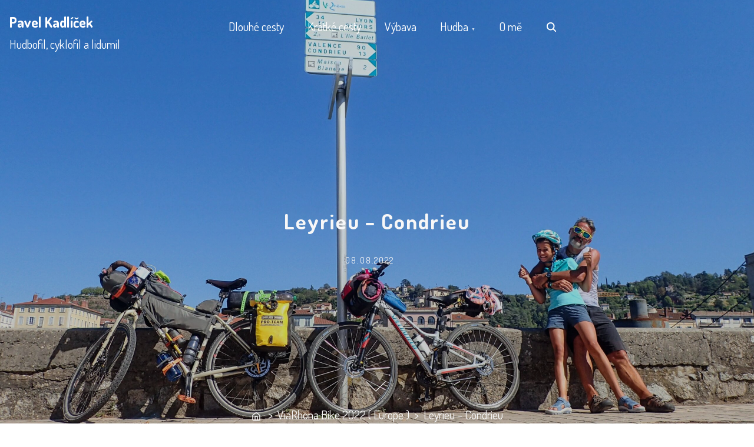

--- FILE ---
content_type: text/html; charset=UTF-8
request_url: https://pavelkadlicek.cz/dlouhe-cesty/viarhona-bike-2022-europe/leyrieu-condrieu
body_size: 20348
content:
<!doctype html>
<html lang="en-US">
<head>
	<meta charset="UTF-8">
	<meta name="viewport" content="width=device-width, initial-scale=1">
	<link rel="profile" href="https://gmpg.org/xfn/11">
	<title>Leyrieu &#8211; Condrieu &#8211; Pavel Kadlíček</title>
<meta name='robots' content='max-image-preview:large' />
<link rel='dns-prefetch' href='//fonts.googleapis.com' />
<link rel='dns-prefetch' href='//s.w.org' />
<link href='https://fonts.gstatic.com' crossorigin rel='preconnect' />
<link rel="alternate" type="application/rss+xml" title="Pavel Kadlíček &raquo; Feed" href="https://pavelkadlicek.cz/feed" />
<link rel="alternate" type="application/rss+xml" title="Pavel Kadlíček &raquo; Comments Feed" href="https://pavelkadlicek.cz/comments/feed" />
<link rel="alternate" type="application/rss+xml" title="Pavel Kadlíček &raquo; Leyrieu &#8211; Condrieu Comments Feed" href="https://pavelkadlicek.cz/dlouhe-cesty/viarhona-bike-2022-europe/leyrieu-condrieu/feed" />
<script>
window._wpemojiSettings = {"baseUrl":"https:\/\/s.w.org\/images\/core\/emoji\/13.1.0\/72x72\/","ext":".png","svgUrl":"https:\/\/s.w.org\/images\/core\/emoji\/13.1.0\/svg\/","svgExt":".svg","source":{"concatemoji":"https:\/\/pavelkadlicek.cz\/wp-includes\/js\/wp-emoji-release.min.js?ver=5.9.12"}};
/*! This file is auto-generated */
!function(e,a,t){var n,r,o,i=a.createElement("canvas"),p=i.getContext&&i.getContext("2d");function s(e,t){var a=String.fromCharCode;p.clearRect(0,0,i.width,i.height),p.fillText(a.apply(this,e),0,0);e=i.toDataURL();return p.clearRect(0,0,i.width,i.height),p.fillText(a.apply(this,t),0,0),e===i.toDataURL()}function c(e){var t=a.createElement("script");t.src=e,t.defer=t.type="text/javascript",a.getElementsByTagName("head")[0].appendChild(t)}for(o=Array("flag","emoji"),t.supports={everything:!0,everythingExceptFlag:!0},r=0;r<o.length;r++)t.supports[o[r]]=function(e){if(!p||!p.fillText)return!1;switch(p.textBaseline="top",p.font="600 32px Arial",e){case"flag":return s([127987,65039,8205,9895,65039],[127987,65039,8203,9895,65039])?!1:!s([55356,56826,55356,56819],[55356,56826,8203,55356,56819])&&!s([55356,57332,56128,56423,56128,56418,56128,56421,56128,56430,56128,56423,56128,56447],[55356,57332,8203,56128,56423,8203,56128,56418,8203,56128,56421,8203,56128,56430,8203,56128,56423,8203,56128,56447]);case"emoji":return!s([10084,65039,8205,55357,56613],[10084,65039,8203,55357,56613])}return!1}(o[r]),t.supports.everything=t.supports.everything&&t.supports[o[r]],"flag"!==o[r]&&(t.supports.everythingExceptFlag=t.supports.everythingExceptFlag&&t.supports[o[r]]);t.supports.everythingExceptFlag=t.supports.everythingExceptFlag&&!t.supports.flag,t.DOMReady=!1,t.readyCallback=function(){t.DOMReady=!0},t.supports.everything||(n=function(){t.readyCallback()},a.addEventListener?(a.addEventListener("DOMContentLoaded",n,!1),e.addEventListener("load",n,!1)):(e.attachEvent("onload",n),a.attachEvent("onreadystatechange",function(){"complete"===a.readyState&&t.readyCallback()})),(n=t.source||{}).concatemoji?c(n.concatemoji):n.wpemoji&&n.twemoji&&(c(n.twemoji),c(n.wpemoji)))}(window,document,window._wpemojiSettings);
</script>
<style>
img.wp-smiley,
img.emoji {
	display: inline !important;
	border: none !important;
	box-shadow: none !important;
	height: 1em !important;
	width: 1em !important;
	margin: 0 0.07em !important;
	vertical-align: -0.1em !important;
	background: none !important;
	padding: 0 !important;
}
</style>
	<link rel='stylesheet' id='wp-block-library-css'  href='https://pavelkadlicek.cz/wp-includes/css/dist/block-library/style.min.css?ver=5.9.12' media='all' />
<style id='global-styles-inline-css'>
body{--wp--preset--color--black: #000000;--wp--preset--color--cyan-bluish-gray: #abb8c3;--wp--preset--color--white: #ffffff;--wp--preset--color--pale-pink: #f78da7;--wp--preset--color--vivid-red: #cf2e2e;--wp--preset--color--luminous-vivid-orange: #ff6900;--wp--preset--color--luminous-vivid-amber: #fcb900;--wp--preset--color--light-green-cyan: #7bdcb5;--wp--preset--color--vivid-green-cyan: #00d084;--wp--preset--color--pale-cyan-blue: #8ed1fc;--wp--preset--color--vivid-cyan-blue: #0693e3;--wp--preset--color--vivid-purple: #9b51e0;--wp--preset--color--green: #0b8276;--wp--preset--color--yellow: #fbc02d;--wp--preset--gradient--vivid-cyan-blue-to-vivid-purple: linear-gradient(135deg,rgba(6,147,227,1) 0%,rgb(155,81,224) 100%);--wp--preset--gradient--light-green-cyan-to-vivid-green-cyan: linear-gradient(135deg,rgb(122,220,180) 0%,rgb(0,208,130) 100%);--wp--preset--gradient--luminous-vivid-amber-to-luminous-vivid-orange: linear-gradient(135deg,rgba(252,185,0,1) 0%,rgba(255,105,0,1) 100%);--wp--preset--gradient--luminous-vivid-orange-to-vivid-red: linear-gradient(135deg,rgba(255,105,0,1) 0%,rgb(207,46,46) 100%);--wp--preset--gradient--very-light-gray-to-cyan-bluish-gray: linear-gradient(135deg,rgb(238,238,238) 0%,rgb(169,184,195) 100%);--wp--preset--gradient--cool-to-warm-spectrum: linear-gradient(135deg,rgb(74,234,220) 0%,rgb(151,120,209) 20%,rgb(207,42,186) 40%,rgb(238,44,130) 60%,rgb(251,105,98) 80%,rgb(254,248,76) 100%);--wp--preset--gradient--blush-light-purple: linear-gradient(135deg,rgb(255,206,236) 0%,rgb(152,150,240) 100%);--wp--preset--gradient--blush-bordeaux: linear-gradient(135deg,rgb(254,205,165) 0%,rgb(254,45,45) 50%,rgb(107,0,62) 100%);--wp--preset--gradient--luminous-dusk: linear-gradient(135deg,rgb(255,203,112) 0%,rgb(199,81,192) 50%,rgb(65,88,208) 100%);--wp--preset--gradient--pale-ocean: linear-gradient(135deg,rgb(255,245,203) 0%,rgb(182,227,212) 50%,rgb(51,167,181) 100%);--wp--preset--gradient--electric-grass: linear-gradient(135deg,rgb(202,248,128) 0%,rgb(113,206,126) 100%);--wp--preset--gradient--midnight: linear-gradient(135deg,rgb(2,3,129) 0%,rgb(40,116,252) 100%);--wp--preset--duotone--dark-grayscale: url('#wp-duotone-dark-grayscale');--wp--preset--duotone--grayscale: url('#wp-duotone-grayscale');--wp--preset--duotone--purple-yellow: url('#wp-duotone-purple-yellow');--wp--preset--duotone--blue-red: url('#wp-duotone-blue-red');--wp--preset--duotone--midnight: url('#wp-duotone-midnight');--wp--preset--duotone--magenta-yellow: url('#wp-duotone-magenta-yellow');--wp--preset--duotone--purple-green: url('#wp-duotone-purple-green');--wp--preset--duotone--blue-orange: url('#wp-duotone-blue-orange');--wp--preset--font-size--small: 13px;--wp--preset--font-size--medium: 20px;--wp--preset--font-size--large: 36px;--wp--preset--font-size--x-large: 42px;}.has-black-color{color: var(--wp--preset--color--black) !important;}.has-cyan-bluish-gray-color{color: var(--wp--preset--color--cyan-bluish-gray) !important;}.has-white-color{color: var(--wp--preset--color--white) !important;}.has-pale-pink-color{color: var(--wp--preset--color--pale-pink) !important;}.has-vivid-red-color{color: var(--wp--preset--color--vivid-red) !important;}.has-luminous-vivid-orange-color{color: var(--wp--preset--color--luminous-vivid-orange) !important;}.has-luminous-vivid-amber-color{color: var(--wp--preset--color--luminous-vivid-amber) !important;}.has-light-green-cyan-color{color: var(--wp--preset--color--light-green-cyan) !important;}.has-vivid-green-cyan-color{color: var(--wp--preset--color--vivid-green-cyan) !important;}.has-pale-cyan-blue-color{color: var(--wp--preset--color--pale-cyan-blue) !important;}.has-vivid-cyan-blue-color{color: var(--wp--preset--color--vivid-cyan-blue) !important;}.has-vivid-purple-color{color: var(--wp--preset--color--vivid-purple) !important;}.has-black-background-color{background-color: var(--wp--preset--color--black) !important;}.has-cyan-bluish-gray-background-color{background-color: var(--wp--preset--color--cyan-bluish-gray) !important;}.has-white-background-color{background-color: var(--wp--preset--color--white) !important;}.has-pale-pink-background-color{background-color: var(--wp--preset--color--pale-pink) !important;}.has-vivid-red-background-color{background-color: var(--wp--preset--color--vivid-red) !important;}.has-luminous-vivid-orange-background-color{background-color: var(--wp--preset--color--luminous-vivid-orange) !important;}.has-luminous-vivid-amber-background-color{background-color: var(--wp--preset--color--luminous-vivid-amber) !important;}.has-light-green-cyan-background-color{background-color: var(--wp--preset--color--light-green-cyan) !important;}.has-vivid-green-cyan-background-color{background-color: var(--wp--preset--color--vivid-green-cyan) !important;}.has-pale-cyan-blue-background-color{background-color: var(--wp--preset--color--pale-cyan-blue) !important;}.has-vivid-cyan-blue-background-color{background-color: var(--wp--preset--color--vivid-cyan-blue) !important;}.has-vivid-purple-background-color{background-color: var(--wp--preset--color--vivid-purple) !important;}.has-black-border-color{border-color: var(--wp--preset--color--black) !important;}.has-cyan-bluish-gray-border-color{border-color: var(--wp--preset--color--cyan-bluish-gray) !important;}.has-white-border-color{border-color: var(--wp--preset--color--white) !important;}.has-pale-pink-border-color{border-color: var(--wp--preset--color--pale-pink) !important;}.has-vivid-red-border-color{border-color: var(--wp--preset--color--vivid-red) !important;}.has-luminous-vivid-orange-border-color{border-color: var(--wp--preset--color--luminous-vivid-orange) !important;}.has-luminous-vivid-amber-border-color{border-color: var(--wp--preset--color--luminous-vivid-amber) !important;}.has-light-green-cyan-border-color{border-color: var(--wp--preset--color--light-green-cyan) !important;}.has-vivid-green-cyan-border-color{border-color: var(--wp--preset--color--vivid-green-cyan) !important;}.has-pale-cyan-blue-border-color{border-color: var(--wp--preset--color--pale-cyan-blue) !important;}.has-vivid-cyan-blue-border-color{border-color: var(--wp--preset--color--vivid-cyan-blue) !important;}.has-vivid-purple-border-color{border-color: var(--wp--preset--color--vivid-purple) !important;}.has-vivid-cyan-blue-to-vivid-purple-gradient-background{background: var(--wp--preset--gradient--vivid-cyan-blue-to-vivid-purple) !important;}.has-light-green-cyan-to-vivid-green-cyan-gradient-background{background: var(--wp--preset--gradient--light-green-cyan-to-vivid-green-cyan) !important;}.has-luminous-vivid-amber-to-luminous-vivid-orange-gradient-background{background: var(--wp--preset--gradient--luminous-vivid-amber-to-luminous-vivid-orange) !important;}.has-luminous-vivid-orange-to-vivid-red-gradient-background{background: var(--wp--preset--gradient--luminous-vivid-orange-to-vivid-red) !important;}.has-very-light-gray-to-cyan-bluish-gray-gradient-background{background: var(--wp--preset--gradient--very-light-gray-to-cyan-bluish-gray) !important;}.has-cool-to-warm-spectrum-gradient-background{background: var(--wp--preset--gradient--cool-to-warm-spectrum) !important;}.has-blush-light-purple-gradient-background{background: var(--wp--preset--gradient--blush-light-purple) !important;}.has-blush-bordeaux-gradient-background{background: var(--wp--preset--gradient--blush-bordeaux) !important;}.has-luminous-dusk-gradient-background{background: var(--wp--preset--gradient--luminous-dusk) !important;}.has-pale-ocean-gradient-background{background: var(--wp--preset--gradient--pale-ocean) !important;}.has-electric-grass-gradient-background{background: var(--wp--preset--gradient--electric-grass) !important;}.has-midnight-gradient-background{background: var(--wp--preset--gradient--midnight) !important;}.has-small-font-size{font-size: var(--wp--preset--font-size--small) !important;}.has-medium-font-size{font-size: var(--wp--preset--font-size--medium) !important;}.has-large-font-size{font-size: var(--wp--preset--font-size--large) !important;}.has-x-large-font-size{font-size: var(--wp--preset--font-size--x-large) !important;}
</style>
<link rel='stylesheet' id='foobox-free-min-css'  href='https://pavelkadlicek.cz/wp-content/plugins/foobox-image-lightbox/free/css/foobox.free.min.css?ver=2.7.17' media='all' />
<link rel='stylesheet' id='foogallery-core-css'  href='https://pavelkadlicek.cz/wp-content/plugins/foogallery/extensions/default-templates/shared/css/foogallery.min.css?ver=2.2.7' media='all' />
<link rel='stylesheet' id='pliska-style-css'  href='https://pavelkadlicek.cz/wp-content/themes/pliska/assets/css/app.css?ver=0.2.5' media='all' />
<link rel='stylesheet' media="print" onload="this.media='all'" id='pliska-fonts-css'  href='//fonts.googleapis.com/css?family=Dosis%3A500%2C700%2C900%7CDosis%3A300%2C400&#038;ver=0.2.5#038;subset=latin%2Clatin-ext&#038;display=swap' media='all' />
<script id='pliska-options-js-extra'>
var pliska_customizer_object = {"overlay":"1","animation":"1","fixed_header":"","sticky_header":"1","has_header_image":"1","site_title_animation":"bounce","myAjax":{"ajaxurl":"https:\/\/pavelkadlicek.cz\/wp-admin\/admin-ajax.php","has_voted":false}};
</script>
<script src='https://pavelkadlicek.cz/wp-content/themes/pliska/assets/js/theme-options.min.js?ver=0.2.5' id='pliska-options-js'></script>
<script src='https://pavelkadlicek.cz/wp-includes/js/jquery/jquery.min.js?ver=3.6.0' id='jquery-core-js'></script>
<script src='https://pavelkadlicek.cz/wp-includes/js/jquery/jquery-migrate.min.js?ver=3.3.2' id='jquery-migrate-js'></script>
<script id='foobox-free-min-js-before'>
/* Run FooBox FREE (v2.7.17) */
var FOOBOX = window.FOOBOX = {
	ready: true,
	disableOthers: false,
	o: {wordpress: { enabled: true }, countMessage:'image %index of %total', excludes:'.fbx-link,.nofoobox,.nolightbox,a[href*="pinterest.com/pin/create/button/"]', affiliate : { enabled: false }},
	selectors: [
		".foogallery-container.foogallery-lightbox-foobox", ".foogallery-container.foogallery-lightbox-foobox-free", ".gallery", ".wp-block-gallery", ".wp-caption", ".wp-block-image", "a:has(img[class*=wp-image-])", ".foobox"
	],
	pre: function( $ ){
		// Custom JavaScript (Pre)
		
	},
	post: function( $ ){
		// Custom JavaScript (Post)
		
		// Custom Captions Code
		
	},
	custom: function( $ ){
		// Custom Extra JS
		
	}
};
</script>
<script src='https://pavelkadlicek.cz/wp-content/plugins/foobox-image-lightbox/free/js/foobox.free.min.js?ver=2.7.17' id='foobox-free-min-js'></script>
<link rel="https://api.w.org/" href="https://pavelkadlicek.cz/wp-json/" /><link rel="alternate" type="application/json" href="https://pavelkadlicek.cz/wp-json/wp/v2/posts/18157" /><link rel="EditURI" type="application/rsd+xml" title="RSD" href="https://pavelkadlicek.cz/xmlrpc.php?rsd" />
<link rel="wlwmanifest" type="application/wlwmanifest+xml" href="https://pavelkadlicek.cz/wp-includes/wlwmanifest.xml" /> 
<meta name="generator" content="WordPress 5.9.12" />
<link rel="canonical" href="https://pavelkadlicek.cz/dlouhe-cesty/viarhona-bike-2022-europe/leyrieu-condrieu" />
<link rel='shortlink' href='https://pavelkadlicek.cz/?p=18157' />
<link rel="alternate" type="application/json+oembed" href="https://pavelkadlicek.cz/wp-json/oembed/1.0/embed?url=https%3A%2F%2Fpavelkadlicek.cz%2Fdlouhe-cesty%2Fviarhona-bike-2022-europe%2Fleyrieu-condrieu" />
<link rel="alternate" type="text/xml+oembed" href="https://pavelkadlicek.cz/wp-json/oembed/1.0/embed?url=https%3A%2F%2Fpavelkadlicek.cz%2Fdlouhe-cesty%2Fviarhona-bike-2022-europe%2Fleyrieu-condrieu&#038;format=xml" />
<link type="text/css" rel="stylesheet" href="https://pavelkadlicek.cz/wp-content/plugins/posts-for-page/pfp.css" />
<meta property="og:image" content="https://pavelkadlicek.cz/wp-content/uploads/2022/08/P7240360-scaled.jpg" />	
	<style>
	body {
		color: #404040;
	}
	h1, h2, h3, h4, h5, h6, .entry-title a, .entry-title a:hover, .entry-title a:focus{
		color: #404040;
	}
	.hentry .feather-clock, .hentry .feather-comment {
		stroke: #404040;
		opacity: .75;
	}
	.hentry .tag-icon {
		fill: #404040;
		opacity: .65;
	}
	a {
		color: #128284;
	}
	a:hover, a:active, a:focus {
		color: #066664;
	}
	button, input[type="button"], input[type="reset"], input[type="submit"] {
		background: #0b8276;
	}
	.header-buttons .left-btn button {
		background: #fbc02d;
		border-color: #fbc02d;
	}
	.header-buttons .left-btn button:before {
		border: 2px solid #fbc02d;
	}
	.cart-counter {
		background: #fbc02d;
	}
	.top-meta .cat-links a:nth-of-type(3n+1) {
		background: #fbc02d;
	}
	.top-meta .cat-links a:nth-of-type(3n+1):hover {
		background: #0b8276;
	}
	.widget-area h2, .comments-title, .comment-reply-title, .related-posts-wrapper h2,
	.section-right-image h2, .section-left-image h2, .section-call-to-action h2, 
	.section-fullwidth-2 h2, .services-page h2, .about-page h2 {
		background-image: linear-gradient(to bottom, rgba(251, 192, 45, 0.4) 0%, rgba(251, 192, 45, 0.8) 100%)
	}
	.ionicon-youtube, .ionicon-pinterest, .ionicon-linkedin, .ionicon-instagram {
		fill: #fbc02d	}
	.feather-facebook, .feather-twitter, .feather-mail {
		stroke: #fbc02d	}
	#back-to-top {
		background: #56cdc1;
	}
	#back-to-top:hover {
		background: #249b8f;
	}
	.text-wrapper .entry-title a {
		background-image: linear-gradient(to bottom, #fbc02d 0%, #fbc02d 100%)	
	}
	.navigation .page-numbers:hover,
	.navigation .page-numbers.current {
		background-color: #fbc02d;
	}
	@media (max-width: 40em) {
		.slide-menu {
			background-color:  #066664;
		}
	}
	@media (min-width:40em){
		.search-form button {
			background: #56cdc1;
		}
		.fixed-header .site-menu a {
			color: #666;
		}
		.no-header-image .site-menu a {
			color: #666;
		}
		.no-header-image .ionicon-search {
			fill: #666;
		}
		.static-header .search-item .search-icon svg,
		.sticky-header .search-item .search-icon svg {
			fill: #666;
		}

		.site-menu ul ul a {
			background-color: #066664;
			transition: .4s all;
		}
		.site-menu ul ul a:hover, .site-menu ul ul .focus a, .site-menu ul ul ul a {
			background-color: #004d4b;

		}
		.site-menu ul ul ul .focus a, .site-menu ul ul ul a:hover {
			background-color: #00403e;

		}
		.site-menu .mega-menu ul a{
			background-color: #066664 !important;
		}
		.site-menu .mega-menu > ul > .focus > a, .site-menu .mega-menu ul ul .focus a, .site-menu .mega-menu ul a:hover {
			background-color: #004d4b !important;
		}

		.site-menu ul ul a {
			color: #fff;
		}

		.fixed-header .site-menu ul ul a {
			color: #fff;
		}

		#secondary .tagcloud a:hover {
			background-color: #fbc02d;
		}
	}

	.preloader-inside .bounce1{
		background-color: #0b8276;
	}
	.preloader-inside .bounce2{
		background-color: #fbc02d;
	}

	.has-green-color, .has-green-color:focus, .has-green-color:hover, .has-green-color:visited {
		color: #0b8276	}

	.has-yellow-color, .has-yellow-color:focus, .has-yellow-color:hover, .has-yellow-color:visited {
		color: #a16600	}
	hr.has-yellow-color {
		background-color: #fbc02d	}
	.has-green-color:before {
		border: 1px solid #0b8276	}
	.has-yellow-color:before{
		border: 1px solid #a16600	}
	.has-yellow-background-color {
		background-color: #fbc02d	}
	.has-green-background-color {
		background-color: #0b8276	}
	.dark-mode a, .dark-mode a:hover, .dark-mode a:focus {
		color: #fbc02d;
	}
	</style>
	
		<style>

	.main-navigation-container {
		background: transparent;
		position: fixed;
		z-index: 9;
		transition: background-color .15s ease-out;
	}

	.main-navigation-container.fixed-header {
		background-color: #fff;
	}

	.menu-toggle .burger,
	.menu-toggle .burger:before,
	.menu-toggle .burger:after {
		border-bottom: 2px solid #f7f7f7;
	}

	.fixed-header .menu-toggle .burger,
	.fixed-header .burger:before,
	.fixed-header .burger:after {
		border-bottom: 2px solid #333;
	}

	.main-navigation-container .site-title a, .main-navigation-container p.site-description {
		color: #fff;
	}
	.fixed-header .site-title a, .fixed-header p.site-description {
		color: #333;
	}
	.no-header-image .site-title a, .no-header-image p.site-description {
		color: #333;
	}

	.fixed-header {
		top: 0;
	}

	@media (min-width: 40em) {
		.fixed-header {
			top: auto;
		}
		.site-menu a {
			color: #fff;
		}
	}
	</style> 
	<script>
	</script>
		<style type="text/css">
h1,
h2,
h3,
h4,
h5,
h6 {
	font-family: Dosis ;
}

body {
	font-family: Dosis;
    font-size: 20px;
}

		
</style>
	
<style type="text/css">
.dark-mode-widget {
    display: none}
</style>

<script>

    localStorage.removeItem('pliskaLightMode');
</script> 

<style>.recentcomments a{display:inline !important;padding:0 !important;margin:0 !important;}</style>		
		<style type="text/css">
		.site-title a, .site-description {
			color: #333;
		}
		</style>

				
	<style>
		.header-image-wrapper {
			height: 100vh;
			background-image: url(https://pavelkadlicek.cz/wp-content/uploads/2022/08/P7240360-scaled.jpg);
			background-repeat: no-repeat;
			background-size: cover;
			background-position: center;
			position: relative;
			padding-bottom: 2em;
		}
		
					.header-image-wrapper::before {
				background: linear-gradient(to bottom, rgba(25, 151, 210, 0.1), rgba(0, 0, 0, 0.1));
				width: 100%;
				height: 100%;
				top: 0px;
				left: 0px;
				position: absolute;
				display: inline-block;
				content: "";
			} 
				.img-overlay {
			background-color: rgba(0, 0, 0, .1);
		} 
		
		@media (max-width: 40em) {
			.admin-bar .header-image-wrapper {
				height: calc(100vh - 96px);
			}
			.header-image-wrapper {
				height: calc(100vh - 48px);
			}
		}
		
		@media (min-width: 40em){
			.header-image-wrapper {
				background-attachment: fixed;
			}
		}

		
	</style>
	<script>
		//static header fix
		window.addEventListener('DOMContentLoaded', function(){
			if(document.body.className.indexOf('static-header') > -1) {
				var adminBar = document.getElementById('wpadminbar').offsetHeight || 0;
				var menuHeight = document.getElementById("main-navigation").parentElement.offsetHeight + adminBar;
				var headerImgWrapper = document.getElementsByClassName('header-image-wrapper')[0];
				var headerImgHeight = '100vh';
				var dynamicImgHeight = 'calc(' + headerImgHeight + ' - ' + menuHeight + 'px)';
				headerImgWrapper.style.height = dynamicImgHeight;
			}
		})
	</script>

		<noscript><style>.preloader {display: none;}</style></noscript>
			<style id="wp-custom-css">
			body.home #header-page-title h1.entry-title,body.home #header-page-title p.description {
  display: none;
}
@media all and (device-width: 768px) and (device-height: 1024px) and (orientation:portrait) {
	body *: { background-attachment:scroll; }
  .header-image-wrapper { background-attachment:scroll; } /* your css rules for ipad portrait */
}
@media only screen 
  and (min-device-width: 768px) 
  and (max-device-width: 1024px) 
  and (orientation: landscape) 
  and (-webkit-min-device-pixel-ratio: 2) {
	body *: { background-attachment:scroll; }
  .header-image-wrapper { background-attachment:scroll; } /* your css rules for ipad landscape */
}		</style>
		</head>

<body 
class="post-template-default single single-post postid-18157 single-format-standard no-sidebar has-header-image" itemscope itemtype="http://schema.org/WebPage">
	<svg xmlns="http://www.w3.org/2000/svg" viewBox="0 0 0 0" width="0" height="0" focusable="false" role="none" style="visibility: hidden; position: absolute; left: -9999px; overflow: hidden;" ><defs><filter id="wp-duotone-dark-grayscale"><feColorMatrix color-interpolation-filters="sRGB" type="matrix" values=" .299 .587 .114 0 0 .299 .587 .114 0 0 .299 .587 .114 0 0 .299 .587 .114 0 0 " /><feComponentTransfer color-interpolation-filters="sRGB" ><feFuncR type="table" tableValues="0 0.49803921568627" /><feFuncG type="table" tableValues="0 0.49803921568627" /><feFuncB type="table" tableValues="0 0.49803921568627" /><feFuncA type="table" tableValues="1 1" /></feComponentTransfer><feComposite in2="SourceGraphic" operator="in" /></filter></defs></svg><svg xmlns="http://www.w3.org/2000/svg" viewBox="0 0 0 0" width="0" height="0" focusable="false" role="none" style="visibility: hidden; position: absolute; left: -9999px; overflow: hidden;" ><defs><filter id="wp-duotone-grayscale"><feColorMatrix color-interpolation-filters="sRGB" type="matrix" values=" .299 .587 .114 0 0 .299 .587 .114 0 0 .299 .587 .114 0 0 .299 .587 .114 0 0 " /><feComponentTransfer color-interpolation-filters="sRGB" ><feFuncR type="table" tableValues="0 1" /><feFuncG type="table" tableValues="0 1" /><feFuncB type="table" tableValues="0 1" /><feFuncA type="table" tableValues="1 1" /></feComponentTransfer><feComposite in2="SourceGraphic" operator="in" /></filter></defs></svg><svg xmlns="http://www.w3.org/2000/svg" viewBox="0 0 0 0" width="0" height="0" focusable="false" role="none" style="visibility: hidden; position: absolute; left: -9999px; overflow: hidden;" ><defs><filter id="wp-duotone-purple-yellow"><feColorMatrix color-interpolation-filters="sRGB" type="matrix" values=" .299 .587 .114 0 0 .299 .587 .114 0 0 .299 .587 .114 0 0 .299 .587 .114 0 0 " /><feComponentTransfer color-interpolation-filters="sRGB" ><feFuncR type="table" tableValues="0.54901960784314 0.98823529411765" /><feFuncG type="table" tableValues="0 1" /><feFuncB type="table" tableValues="0.71764705882353 0.25490196078431" /><feFuncA type="table" tableValues="1 1" /></feComponentTransfer><feComposite in2="SourceGraphic" operator="in" /></filter></defs></svg><svg xmlns="http://www.w3.org/2000/svg" viewBox="0 0 0 0" width="0" height="0" focusable="false" role="none" style="visibility: hidden; position: absolute; left: -9999px; overflow: hidden;" ><defs><filter id="wp-duotone-blue-red"><feColorMatrix color-interpolation-filters="sRGB" type="matrix" values=" .299 .587 .114 0 0 .299 .587 .114 0 0 .299 .587 .114 0 0 .299 .587 .114 0 0 " /><feComponentTransfer color-interpolation-filters="sRGB" ><feFuncR type="table" tableValues="0 1" /><feFuncG type="table" tableValues="0 0.27843137254902" /><feFuncB type="table" tableValues="0.5921568627451 0.27843137254902" /><feFuncA type="table" tableValues="1 1" /></feComponentTransfer><feComposite in2="SourceGraphic" operator="in" /></filter></defs></svg><svg xmlns="http://www.w3.org/2000/svg" viewBox="0 0 0 0" width="0" height="0" focusable="false" role="none" style="visibility: hidden; position: absolute; left: -9999px; overflow: hidden;" ><defs><filter id="wp-duotone-midnight"><feColorMatrix color-interpolation-filters="sRGB" type="matrix" values=" .299 .587 .114 0 0 .299 .587 .114 0 0 .299 .587 .114 0 0 .299 .587 .114 0 0 " /><feComponentTransfer color-interpolation-filters="sRGB" ><feFuncR type="table" tableValues="0 0" /><feFuncG type="table" tableValues="0 0.64705882352941" /><feFuncB type="table" tableValues="0 1" /><feFuncA type="table" tableValues="1 1" /></feComponentTransfer><feComposite in2="SourceGraphic" operator="in" /></filter></defs></svg><svg xmlns="http://www.w3.org/2000/svg" viewBox="0 0 0 0" width="0" height="0" focusable="false" role="none" style="visibility: hidden; position: absolute; left: -9999px; overflow: hidden;" ><defs><filter id="wp-duotone-magenta-yellow"><feColorMatrix color-interpolation-filters="sRGB" type="matrix" values=" .299 .587 .114 0 0 .299 .587 .114 0 0 .299 .587 .114 0 0 .299 .587 .114 0 0 " /><feComponentTransfer color-interpolation-filters="sRGB" ><feFuncR type="table" tableValues="0.78039215686275 1" /><feFuncG type="table" tableValues="0 0.94901960784314" /><feFuncB type="table" tableValues="0.35294117647059 0.47058823529412" /><feFuncA type="table" tableValues="1 1" /></feComponentTransfer><feComposite in2="SourceGraphic" operator="in" /></filter></defs></svg><svg xmlns="http://www.w3.org/2000/svg" viewBox="0 0 0 0" width="0" height="0" focusable="false" role="none" style="visibility: hidden; position: absolute; left: -9999px; overflow: hidden;" ><defs><filter id="wp-duotone-purple-green"><feColorMatrix color-interpolation-filters="sRGB" type="matrix" values=" .299 .587 .114 0 0 .299 .587 .114 0 0 .299 .587 .114 0 0 .299 .587 .114 0 0 " /><feComponentTransfer color-interpolation-filters="sRGB" ><feFuncR type="table" tableValues="0.65098039215686 0.40392156862745" /><feFuncG type="table" tableValues="0 1" /><feFuncB type="table" tableValues="0.44705882352941 0.4" /><feFuncA type="table" tableValues="1 1" /></feComponentTransfer><feComposite in2="SourceGraphic" operator="in" /></filter></defs></svg><svg xmlns="http://www.w3.org/2000/svg" viewBox="0 0 0 0" width="0" height="0" focusable="false" role="none" style="visibility: hidden; position: absolute; left: -9999px; overflow: hidden;" ><defs><filter id="wp-duotone-blue-orange"><feColorMatrix color-interpolation-filters="sRGB" type="matrix" values=" .299 .587 .114 0 0 .299 .587 .114 0 0 .299 .587 .114 0 0 .299 .587 .114 0 0 " /><feComponentTransfer color-interpolation-filters="sRGB" ><feFuncR type="table" tableValues="0.098039215686275 1" /><feFuncG type="table" tableValues="0 0.66274509803922" /><feFuncB type="table" tableValues="0.84705882352941 0.41960784313725" /><feFuncA type="table" tableValues="1 1" /></feComponentTransfer><feComposite in2="SourceGraphic" operator="in" /></filter></defs></svg><div id="page" class="site">
	<a class="skip-link screen-reader-text" href="#primary">Skip to content</a>

<header id="masthead" class="site-header" role="banner"  itemscope itemtype="http://schema.org/WPHeader">
	<div class="main-navigation-container">
		<div class="site-branding">
							<div class="site-title">
					 <a href="https://pavelkadlicek.cz/"  itemprop="headline" rel="home" >Pavel Kadlíček</a>
											<p class="site-description"  itemprop="description"> Hudbofil, cyklofil a lidumil</p>
					 
				</div> 
					</div><!-- .site-branding -->
		<!--main nav -->
		<nav id="main-navigation" class="main-navigation site-menu" role="navigation" tabindex="-1"  itemscope itemtype="http://schema.org/SiteNavigationElement">
				<button aria-label="Click to toggle dark mode" class="dark-mode-widget">
		<div class="theme-toggle"></div>
		<div><span></span></div>
	</button>
		<script>
	(function(){
		var switchers = document.getElementsByClassName('dark-mode-widget');
		for (var i = 0; i < switchers.length; i++) {
			var switcher = switchers[i];
			if (localStorage.getItem('pliskaNightMode')) {
				document.body.className +=' dark-mode';
				switcher.className += ' js-toggle--checked';
			}
			if (localStorage.getItem('pliskaLightMode')) {
				document.body.className = document.body.className.replace('dark-mode', '');
				switcher.className = switcher.className.replace('js-toggle--checked', '');
			}
			if(document.body.className.indexOf('dark-mode')> -1){
				switcher.className += ' js-toggle--checked';
			}
		}
	})();
	</script>
				<button class="menu-toggle" data-toggle="collapse" aria-controls="top-menu" aria-expanded="false" aria-label="Toggle Navigation">
				<span class="menu-toggle-icon">
					<input class="burger-check" id="burger-check" type="checkbox"><label for="burger-check" class="burger"></label>
				</span>
			</button>
			<div class="slide-menu slide-section"><ul id="primary-menu" class=""><li id="menu-item-2185" class="menu-item menu-item-type-post_type menu-item-object-page menu-item-2185"><a href="https://pavelkadlicek.cz/dlouhe-cesty">Dlouhé cesty</a></li>
<li id="menu-item-2156" class="menu-item menu-item-type-post_type menu-item-object-page menu-item-2156"><a href="https://pavelkadlicek.cz/kratke-cesty">Krátké cesty</a></li>
<li id="menu-item-2186" class="menu-item menu-item-type-post_type menu-item-object-page menu-item-2186"><a href="https://pavelkadlicek.cz/vybava">Výbava</a></li>
<li id="menu-item-2150" class="menu-item menu-item-type-post_type menu-item-object-page menu-item-has-children menu-item-2150"><a href="https://pavelkadlicek.cz/hudba">Hudba</a><button class="menu-toggle sub-menu-toggle" aria-expanded="false"><i class="arrow-down"></i><span class="screen-reader-text">Show sub menu</span></button>
<ul class="sub-menu">
	<li id="menu-item-2174" class="menu-item menu-item-type-taxonomy menu-item-object-category menu-item-2174"><a href="https://pavelkadlicek.cz/category/hudba/novinky">Novinky</a></li>
	<li id="menu-item-2171" class="menu-item menu-item-type-post_type menu-item-object-page menu-item-2171"><a href="https://pavelkadlicek.cz/hudba/koncerty">Koncerty</a></li>
	<li id="menu-item-48" class="menu-item menu-item-type-custom menu-item-object-custom menu-item-48"><a target="_blank" rel="noopener" href="http://dubmusic.cz">D.U.B. music</a></li>
</ul>
</li>
<li id="menu-item-2167" class="menu-item menu-item-type-post_type menu-item-object-page menu-item-2167"><a href="https://pavelkadlicek.cz/o-pavel-kadlicek">O mě</a></li>
	
	<li class="search-item">
		<form class="search-form" role="search" method="get" action="https://pavelkadlicek.cz/">
    <label for='s'>
        <span class="screen-reader-text">Search Here...</span>
        <input type="search" class="search-field" placeholder="Search Here..." value="" name="s">
    </label>
	<button type="submit" aria-label="search">
        <i class="search-icon">
            <svg xmlns="http://www.w3.org/2000/svg" width="20" height="20" viewBox="0 0 512 512" role="img" fill="#fff" class="svg-icon ionicon-search"><title>Search</title><path d="M456.69 421.39L362.6 327.3a173.81 173.81 0 0034.84-104.58C397.44 126.38 319.06 48 222.72 48S48 126.38 48 222.72s78.38 174.72 174.72 174.72A173.81 173.81 0 00327.3 362.6l94.09 94.09a25 25 0 0035.3-35.3zM97.92 222.72a124.8 124.8 0 11124.8 124.8 124.95 124.95 0 01-124.8-124.8z"></path></svg>        </i>
    </button>
</form>		<a href="#search-open">
			<span class="screen-reader-text">Search</span>
			<i class="search-icon">
				<svg xmlns="http://www.w3.org/2000/svg" width="20" height="20" viewBox="0 0 512 512" role="img" fill="#fff" class="svg-icon ionicon-search"><title>Search</title><path d="M456.69 421.39L362.6 327.3a173.81 173.81 0 0034.84-104.58C397.44 126.38 319.06 48 222.72 48S48 126.38 48 222.72s78.38 174.72 174.72 174.72A173.81 173.81 0 00327.3 362.6l94.09 94.09a25 25 0 0035.3-35.3zM97.92 222.72a124.8 124.8 0 11124.8 124.8 124.95 124.95 0 01-124.8-124.8z"></path></svg>			</i>
		</a>
	</li>
		<li class="dark-mode-menu-item">
			<button aria-label="Click to toggle dark mode" class="dark-mode-widget">
		<div class="theme-toggle"></div>
		<div><span></span></div>
	</button>
		<script>
	(function(){
		var switchers = document.getElementsByClassName('dark-mode-widget');
		for (var i = 0; i < switchers.length; i++) {
			var switcher = switchers[i];
			if (localStorage.getItem('pliskaNightMode')) {
				document.body.className +=' dark-mode';
				switcher.className += ' js-toggle--checked';
			}
			if (localStorage.getItem('pliskaLightMode')) {
				document.body.className = document.body.className.replace('dark-mode', '');
				switcher.className = switcher.className.replace('js-toggle--checked', '');
			}
			if(document.body.className.indexOf('dark-mode')> -1){
				switcher.className += ' js-toggle--checked';
			}
		}
	})();
	</script>
		</li>
	</ul></div>		</nav>
		<!-- .main nav -->
	</div>
		<div class="header-image-wrapper">
			
	<div id="header-page-title">
	
		<div id="header-page-title-inside"> 
	
					<div class="pretitle-meta">
							</div> <div class="post-title"><h1 class="entry-title" itemprop="headline">Leyrieu &#8211; Condrieu</h1></div>			<div class="after-title-meta">
				<span class="screen-reader-text">Post date</span><span class="posted-on"><a href="https://pavelkadlicek.cz/dlouhe-cesty/viarhona-bike-2022-europe/leyrieu-condrieu" rel="bookmark"><time class="entry-date published" datetime="2022-08-08T12:40:08+01:00">08.08.2022</time></a></span>			</div> 	
		</div> 
	</div>
	
			<div class="meta-arrow 
				 ">
			<a href="#primary" aria-label="Skip to Content"><span></span></a>
		</div>
		
	<div class="breadcrumbs 
				" 
		 itemprop="breadcrumb"		>
		<div>
			<a href="
		https://pavelkadlicek.cz		">
				<span class="screen-reader-text">
			Home		</span>
			<svg xmlns="http://www.w3.org/2000/svg" width="16" height="16" viewBox="0 0 24 24" fill="none" stroke="#f7f7f7" stroke-width="2" stroke-linecap="round" stroke-linejoin="round" class="feather feather-home"><path d="M3 9l9-7 9 7v11a2 2 0 0 1-2 2H5a2 2 0 0 1-2-2z"></path><polyline points="9 22 9 12 15 12 15 22"></polyline></svg>			</a>

			&nbsp;&nbsp;&#62;&nbsp;&nbsp;ViaRhona Bike 2022 ( Europe )&nbsp;&nbsp;&#62;&nbsp;&nbsp;Leyrieu &#8211; Condrieu		</div>
	</div>
					</div>
			<div class="img-overlay"></div>
		</header>
<!--Site wrapper-->
<div id="wrapper" class="wrapper">
	<main id="primary" class="site-main" role="main">
		
<article id="post-18157" class="post-18157 post type-post status-publish format-standard has-post-thumbnail hentry category-viarhona-bike-2022-europe tag-viarhona-bike">

	<div class="entry-content"  itemprop="articleBody" >
				<span class="post-share-wrap
				">
			<span class="post-share">
				<span class="screen-reader-text">
				Share this post on: 		</span>
				<a aria-label="facebook" title="Share this post on Facebook" target="_blank" href="
				https://www.facebook.com/sharer/sharer.php?u=https://pavelkadlicek.cz/dlouhe-cesty/viarhona-bike-2022-europe/leyrieu-condrieu		">
					<i class="share-icon">
						<svg xmlns="http://www.w3.org/2000/svg" width="24" height="24" viewBox="0 0 24 24" class="svg-icon feather-facebook" role="img" fill="none" stroke-width="2" stroke-linecap="round" stroke-linejoin="round"><path d="M18 2h-3a5 5 0 0 0-5 5v3H7v4h3v8h4v-8h3l1-4h-4V7a1 1 0 0 1 1-1h3z"></path></svg>					</i>
				</a>
				<a aria-label="twitter" title="Share this post on Twitter" href="
				http://twitter.com/intent/tweet?text=Currently%20reading%20Leyrieu%20&#8211;%20Condrieu&#038;url=https://pavelkadlicek.cz/dlouhe-cesty/viarhona-bike-2022-europe/leyrieu-condrieu		" target="_blank" rel="noopener noreferrer">
					<i class="share-icon">
						<svg xmlns="http://www.w3.org/2000/svg" width="24" height="24" viewBox="0 0 24 24" role="img" fill="none" stroke-width="2" stroke-linecap="round" stroke-linejoin="round" class="svg-icon feather-twitter"><path d="M23 3a10.9 10.9 0 0 1-3.14 1.53 4.48 4.48 0 0 0-7.86 3v1A10.66 10.66 0 0 1 3 4s-4 9 5 13a11.64 11.64 0 0 1-7 2c9 5 20 0 20-11.5a4.5 4.5 0 0 0-.08-.83A7.72 7.72 0 0 0 23 3z"></path></svg>					</i>
				</a>
				<a aria-label="pinterest" title="Share this post on Pinterest" target="_blank" href="
				https://pinterest.com/pin/create/button/?url=https://pavelkadlicek.cz/dlouhe-cesty/viarhona-bike-2022-europe/leyrieu-condrieu&#038;media=https://pavelkadlicek.cz/wp-content/uploads/2022/08/P7240360-scaled.jpg&#038;description=Leyrieu%20&#8211;%20Condrieu		">
					<i class="share-icon">
						<svg xmlns="http://www.w3.org/2000/svg" width="24px" height="24px" class="ionicon-pinterest svg-icon" viewBox="0 0 512 512"><path d="M256.05 32c-123.7 0-224 100.3-224 224 0 91.7 55.2 170.5 134.1 205.2-.6-15.6-.1-34.4 3.9-51.4 4.3-18.2 28.8-122.1 28.8-122.1s-7.2-14.3-7.2-35.4c0-33.2 19.2-58 43.2-58 20.4 0 30.2 15.3 30.2 33.6 0 20.5-13.1 51.1-19.8 79.5-5.6 23.8 11.9 43.1 35.4 43.1 42.4 0 71-54.5 71-119.1 0-49.1-33.1-85.8-93.2-85.8-67.9 0-110.3 50.7-110.3 107.3 0 19.5 5.8 33.3 14.8 43.9 4.1 4.9 4.7 6.9 3.2 12.5-1.1 4.1-3.5 14-4.6 18-1.5 5.7-6.1 7.7-11.2 5.6-31.3-12.8-45.9-47-45.9-85.6 0-63.6 53.7-139.9 160.1-139.9 85.5 0 141.8 61.9 141.8 128.3 0 87.9-48.9 153.5-120.9 153.5-24.2 0-46.9-13.1-54.7-27.9 0 0-13 51.6-15.8 61.6-4.7 17.3-14 34.5-22.5 48a225.13 225.13 0 0063.5 9.2c123.7 0 224-100.3 224-224S379.75 32 256.05 32z" /></svg>					</i>
				</a>
				<a target="_blank" title="Share this post on Linkedin" href="
				http://www.linkedin.com/shareArticle?mini=true&#038;url=https://pavelkadlicek.cz/dlouhe-cesty/viarhona-bike-2022-europe/leyrieu-condrieu&#038;title=Leyrieu%20&#8211;%20Condrieu&#038;source=Pavel%20Kadlíček		">
					<i class="share-icon">
						<svg xmlns="http://www.w3.org/2000/svg" width="24px" height="24px" class="ionicon-linkedin svg-icon" role="img" viewBox="0 0 512 512"><path d="M444.17 32H70.28C49.85 32 32 46.7 32 66.89v374.72C32 461.91 49.85 480 70.28 480h373.78c20.54 0 35.94-18.21 35.94-38.39V66.89C480.12 46.7 464.6 32 444.17 32zm-273.3 373.43h-64.18V205.88h64.18zM141 175.54h-.46c-20.54 0-33.84-15.29-33.84-34.43 0-19.49 13.65-34.42 34.65-34.42s33.85 14.82 34.31 34.42c-.01 19.14-13.31 34.43-34.66 34.43zm264.43 229.89h-64.18V296.32c0-26.14-9.34-44-32.56-44-17.74 0-28.24 12-32.91 23.69-1.75 4.2-2.22 9.92-2.22 15.76v113.66h-64.18V205.88h64.18v27.77c9.34-13.3 23.93-32.44 57.88-32.44 42.13 0 74 27.77 74 87.64z" /></svg>					</i>
				</a>
			</span>
		</span>
		<div class="cxmmr5t8 oygrvhab hcukyx3x c1et5uql o9v6fnle ii04i59q">
<h4 dir="auto">Když jsem se ráno brobudila hnedka mi bylo jasny ze mekké madračky, jídlo a pití… už nebude jako dřiv<span class="pq6dq46d tbxw36s4 knj5qynh kvgmc6g5 ditlmg2l oygrvhab nvdbi5me sf5mxxl7 gl3lb2sf hhz5lgdu"><img loading="lazy" src="https://static.xx.fbcdn.net/images/emoji.php/v9/t9b/1/16/1f97a.png" alt="?" width="16" height="16" /></span>,proto jsme odjezd od tety Evičky odkladali a odkaladali ale i tak jsme museli vyjet. Samozdřejmě že nikdy neexistuje jednoducha etapa dneska nás totiž čekala hodne tezka jizda<span class="pq6dq46d tbxw36s4 knj5qynh kvgmc6g5 ditlmg2l oygrvhab nvdbi5me sf5mxxl7 gl3lb2sf hhz5lgdu"><img loading="lazy" src="https://static.xx.fbcdn.net/images/emoji.php/v9/t3/1/16/1f92d.png" alt="?" width="16" height="16" /></span>. Jelikož dneska jsme obížděli nejaky obrovsky město Lion <span class="pq6dq46d tbxw36s4 knj5qynh kvgmc6g5 ditlmg2l oygrvhab nvdbi5me sf5mxxl7 gl3lb2sf hhz5lgdu"><img loading="lazy" src="https://static.xx.fbcdn.net/images/emoji.php/v9/t58/1/16/1f929.png" alt="?" width="16" height="16" /></span><span class="pq6dq46d tbxw36s4 knj5qynh kvgmc6g5 ditlmg2l oygrvhab nvdbi5me sf5mxxl7 gl3lb2sf hhz5lgdu"><img loading="lazy" src="https://static.xx.fbcdn.net/images/emoji.php/v9/t58/1/16/1f929.png" alt="?" width="16" height="16" /></span><span class="pq6dq46d tbxw36s4 knj5qynh kvgmc6g5 ditlmg2l oygrvhab nvdbi5me sf5mxxl7 gl3lb2sf hhz5lgdu"><img loading="lazy" src="https://static.xx.fbcdn.net/images/emoji.php/v9/t58/1/16/1f929.png" alt="?" width="16" height="16" /></span>.</h4>
<h4 dir="auto">Kvůli tomu jsme museli jet po cestě kde jezdili auta jedno za druhym a tatinek z toho byl na nervy<span class="pq6dq46d tbxw36s4 knj5qynh kvgmc6g5 ditlmg2l oygrvhab nvdbi5me sf5mxxl7 gl3lb2sf hhz5lgdu"><img loading="lazy" src="https://static.xx.fbcdn.net/images/emoji.php/v9/t53/1/16/1f605.png" alt="?" width="16" height="16" /></span><span class="pq6dq46d tbxw36s4 knj5qynh kvgmc6g5 ditlmg2l oygrvhab nvdbi5me sf5mxxl7 gl3lb2sf hhz5lgdu"><img loading="lazy" src="https://static.xx.fbcdn.net/images/emoji.php/v9/t9b/1/16/1f97a.png" alt="?" width="16" height="16" /></span><span class="pq6dq46d tbxw36s4 knj5qynh kvgmc6g5 ditlmg2l oygrvhab nvdbi5me sf5mxxl7 gl3lb2sf hhz5lgdu"><img loading="lazy" src="https://static.xx.fbcdn.net/images/emoji.php/v9/tcd/1/16/1f643.png" alt="?" width="16" height="16" /></span>.</h4>
<h4 dir="auto">Našli jsme stín u nejakeho kostela! Pred nama jezdil vlak a vlevo auta a k tomu nad nama litali letadla<span class="pq6dq46d tbxw36s4 knj5qynh kvgmc6g5 ditlmg2l oygrvhab nvdbi5me sf5mxxl7 gl3lb2sf hhz5lgdu"><img loading="lazy" src="https://static.xx.fbcdn.net/images/emoji.php/v9/t53/1/16/1f605.png" alt="?" width="16" height="16" /></span> tak ze super odpocinek<span class="pq6dq46d tbxw36s4 knj5qynh kvgmc6g5 ditlmg2l oygrvhab nvdbi5me sf5mxxl7 gl3lb2sf hhz5lgdu"><img loading="lazy" src="https://static.xx.fbcdn.net/images/emoji.php/v9/t20/1/16/1f61c.png" alt="?" width="16" height="16" /></span><span class="pq6dq46d tbxw36s4 knj5qynh kvgmc6g5 ditlmg2l oygrvhab nvdbi5me sf5mxxl7 gl3lb2sf hhz5lgdu"><img loading="lazy" src="https://static.xx.fbcdn.net/images/emoji.php/v9/t3/1/16/1f92d.png" alt="?" width="16" height="16" /></span><span class="pq6dq46d tbxw36s4 knj5qynh kvgmc6g5 ditlmg2l oygrvhab nvdbi5me sf5mxxl7 gl3lb2sf hhz5lgdu"><img loading="lazy" src="https://static.xx.fbcdn.net/images/emoji.php/v9/t53/1/16/1f605.png" alt="?" width="16" height="16" /></span>.</h4>
<h4 dir="auto">Byla Neděle tak že všechno bylo zavřené<span class="pq6dq46d tbxw36s4 knj5qynh kvgmc6g5 ditlmg2l oygrvhab nvdbi5me sf5mxxl7 gl3lb2sf hhz5lgdu"><img loading="lazy" src="https://static.xx.fbcdn.net/images/emoji.php/v9/t9b/1/16/1f97a.png" alt="?" width="16" height="16" /></span>. Uplne všechno!!<span class="pq6dq46d tbxw36s4 knj5qynh kvgmc6g5 ditlmg2l oygrvhab nvdbi5me sf5mxxl7 gl3lb2sf hhz5lgdu"><img loading="lazy" src="https://static.xx.fbcdn.net/images/emoji.php/v9/t2c/1/16/1f631.png" alt="?" width="16" height="16" /></span>nechapu!!<span class="pq6dq46d tbxw36s4 knj5qynh kvgmc6g5 ditlmg2l oygrvhab nvdbi5me sf5mxxl7 gl3lb2sf hhz5lgdu"><img loading="lazy" src="https://static.xx.fbcdn.net/images/emoji.php/v9/t84/1/16/1f92e.png" alt="?" width="16" height="16" /></span>Konečně sme ve starym mestě Viene ale tata rika že to neni Videň <span class="pq6dq46d tbxw36s4 knj5qynh kvgmc6g5 ditlmg2l oygrvhab nvdbi5me sf5mxxl7 gl3lb2sf hhz5lgdu"><img loading="lazy" src="https://static.xx.fbcdn.net/images/emoji.php/v9/tbb/1/16/1f98b.png" alt="?" width="16" height="16" /></span>a pak 8km do kempu<span class="pq6dq46d tbxw36s4 knj5qynh kvgmc6g5 ditlmg2l oygrvhab nvdbi5me sf5mxxl7 gl3lb2sf hhz5lgdu"><img loading="lazy" src="https://static.xx.fbcdn.net/images/emoji.php/v9/t58/1/16/1f929.png" alt="?" width="16" height="16" /></span>!!! Mela jsem za odměnu zmrzlinu a tatinek si dal alkohol</h4>
<h4 dir="auto">( Pastiz).Fuj<span class="pq6dq46d tbxw36s4 knj5qynh kvgmc6g5 ditlmg2l oygrvhab nvdbi5me sf5mxxl7 gl3lb2sf hhz5lgdu"><img loading="lazy" src="https://static.xx.fbcdn.net/images/emoji.php/v9/t84/1/16/1f92e.png" alt="?" width="16" height="16" /></span>Jsme konečně na stezce u řeky jako předtím. Všude okolo jsou vinice a pole a tatínek krade hrušky ze stromu. Dojeli jsme do kempu, je tu i bazén který se má prejže zamykat ve 20:00 ale já s tatou jsme tam byli az do 20:45.</h4>
<h4 dir="auto">Pujcila jsem si od tety lak na nehty a samozřejmě jsme ho musela vyskoušet. Táta vzal lak a začal mne lakovat jako blázen, nechty nevypadají tak skvostně jako lak na kůži podel nehtů<span class="pq6dq46d tbxw36s4 knj5qynh kvgmc6g5 ditlmg2l oygrvhab nvdbi5me sf5mxxl7 gl3lb2sf hhz5lgdu"><img loading="lazy" src="https://static.xx.fbcdn.net/images/emoji.php/v9/t53/1/16/1f605.png" alt="?" width="16" height="16" /></span>.jo a mam novy sandaly!<span class="pq6dq46d tbxw36s4 knj5qynh kvgmc6g5 ditlmg2l oygrvhab nvdbi5me sf5mxxl7 gl3lb2sf hhz5lgdu"><img loading="lazy" src="https://static.xx.fbcdn.net/images/emoji.php/v9/t80/1/16/1f64f.png" alt="?" width="16" height="16" /></span><span class="pq6dq46d tbxw36s4 knj5qynh kvgmc6g5 ditlmg2l oygrvhab nvdbi5me sf5mxxl7 gl3lb2sf hhz5lgdu"><img loading="lazy" src="https://static.xx.fbcdn.net/images/emoji.php/v9/t80/1/16/1f64f.png" alt="?" width="16" height="16" /></span><span class="pq6dq46d tbxw36s4 knj5qynh kvgmc6g5 ditlmg2l oygrvhab nvdbi5me sf5mxxl7 gl3lb2sf hhz5lgdu"><img loading="lazy" src="https://static.xx.fbcdn.net/images/emoji.php/v9/t2f/1/16/1f436.png" alt="?" width="16" height="16" /></span></h4>
<h4 dir="auto">Po dlouhem utrpení jsem šla spát.</h4>
</div>
<div dir="auto">Vaše</div>
<div class="cxmmr5t8 oygrvhab hcukyx3x c1et5uql o9v6fnle ii04i59q">
<h4 dir="auto">ÁÁÁÁ A M I<span class="pq6dq46d tbxw36s4 knj5qynh kvgmc6g5 ditlmg2l oygrvhab nvdbi5me sf5mxxl7 gl3lb2sf hhz5lgdu"><img loading="lazy" src="https://static.xx.fbcdn.net/images/emoji.php/v9/tbb/1/16/1f98b.png" alt="?" width="16" height="16" /></span><span class="pq6dq46d tbxw36s4 knj5qynh kvgmc6g5 ditlmg2l oygrvhab nvdbi5me sf5mxxl7 gl3lb2sf hhz5lgdu"><img loading="lazy" src="https://static.xx.fbcdn.net/images/emoji.php/v9/tac/1/16/2665.png" alt="♥️" width="16" height="16" /></span><span class="pq6dq46d tbxw36s4 knj5qynh kvgmc6g5 ditlmg2l oygrvhab nvdbi5me sf5mxxl7 gl3lb2sf hhz5lgdu"><img loading="lazy" src="https://static.xx.fbcdn.net/images/emoji.php/v9/ta4/1/16/1fae0.png" alt="?" width="16" height="16" /></span></h4>
			<style>
                #foogallery-gallery-18129.fg-masonry .fg-item {
                    width: 250px;
                    margin-right: 10px;
                    margin-bottom: 10px;
                }
			</style>
			<div class="foogallery foogallery-container foogallery-masonry foogallery-lightbox-foobox fg-center fg-masonry fg-dark fg-border-thin fg-shadow-small fg-loading-default fg-loaded-fade-in fg-hover-fade fg-ready fg-fixed" id="foogallery-gallery-18129" data-foogallery="{&quot;item&quot;:{&quot;showCaptionTitle&quot;:false,&quot;showCaptionDescription&quot;:false},&quot;lazy&quot;:true,&quot;template&quot;:{&quot;columnWidth&quot;:250,&quot;gutter&quot;:10}}" >
		<div class="fg-item fg-type-image fg-idle"><figure class="fg-item-inner"><a href="https://pavelkadlicek.cz/wp-content/uploads/2022/08/IMG_2056.jpg" data-attachment-id="18246" class="fg-thumb"><span class="fg-image-wrap"><img width="250" height="188" class="skip-lazy fg-image" data-src-fg="https://pavelkadlicek.cz/wp-content/uploads/cache/2022/08/IMG_2056/493261254.jpg" src="data:image/svg+xml,%3Csvg%20xmlns%3D%22http%3A%2F%2Fwww.w3.org%2F2000%2Fsvg%22%20width%3D%22250%22%20height%3D%22188%22%20viewBox%3D%220%200%20250%20188%22%3E%3C%2Fsvg%3E" loading="eager"></span><span class="fg-image-overlay"></span></a><figcaption class="fg-caption"><div class="fg-caption-inner"></div></figcaption></figure><div class="fg-loader"></div></div><div class="fg-item fg-type-image fg-idle"><figure class="fg-item-inner"><a href="https://pavelkadlicek.cz/wp-content/uploads/2022/08/IMG_1962.jpg" data-attachment-id="18245" class="fg-thumb"><span class="fg-image-wrap"><img width="250" height="333" class="skip-lazy fg-image" data-src-fg="https://pavelkadlicek.cz/wp-content/uploads/cache/2022/08/IMG_1962/4180218704.jpg" src="data:image/svg+xml,%3Csvg%20xmlns%3D%22http%3A%2F%2Fwww.w3.org%2F2000%2Fsvg%22%20width%3D%22250%22%20height%3D%22333%22%20viewBox%3D%220%200%20250%20333%22%3E%3C%2Fsvg%3E" loading="eager"></span><span class="fg-image-overlay"></span></a><figcaption class="fg-caption"><div class="fg-caption-inner"></div></figcaption></figure><div class="fg-loader"></div></div><div class="fg-item fg-type-image fg-idle"><figure class="fg-item-inner"><a href="https://pavelkadlicek.cz/wp-content/uploads/2022/08/IMG_2059.jpg" data-attachment-id="18247" class="fg-thumb"><span class="fg-image-wrap"><img width="250" height="188" class="skip-lazy fg-image" data-src-fg="https://pavelkadlicek.cz/wp-content/uploads/cache/2022/08/IMG_2059/1723651467.jpg" src="data:image/svg+xml,%3Csvg%20xmlns%3D%22http%3A%2F%2Fwww.w3.org%2F2000%2Fsvg%22%20width%3D%22250%22%20height%3D%22188%22%20viewBox%3D%220%200%20250%20188%22%3E%3C%2Fsvg%3E" loading="eager"></span><span class="fg-image-overlay"></span></a><figcaption class="fg-caption"><div class="fg-caption-inner"></div></figcaption></figure><div class="fg-loader"></div></div><div class="fg-item fg-type-image fg-idle"><figure class="fg-item-inner"><a href="https://pavelkadlicek.cz/wp-content/uploads/2022/08/IMG_2060.jpg" data-attachment-id="18248" class="fg-thumb"><span class="fg-image-wrap"><img width="250" height="333" class="skip-lazy fg-image" data-src-fg="https://pavelkadlicek.cz/wp-content/uploads/cache/2022/08/IMG_2060/2382297743.jpg" src="data:image/svg+xml,%3Csvg%20xmlns%3D%22http%3A%2F%2Fwww.w3.org%2F2000%2Fsvg%22%20width%3D%22250%22%20height%3D%22333%22%20viewBox%3D%220%200%20250%20333%22%3E%3C%2Fsvg%3E" loading="eager"></span><span class="fg-image-overlay"></span></a><figcaption class="fg-caption"><div class="fg-caption-inner"></div></figcaption></figure><div class="fg-loader"></div></div><div class="fg-item fg-type-image fg-idle"><figure class="fg-item-inner"><a href="https://pavelkadlicek.cz/wp-content/uploads/2022/08/P7240328-scaled.jpg" data-caption-title="OLYMPUS DIGITAL CAMERA" data-attachment-id="17835" class="fg-thumb"><span class="fg-image-wrap"><img title="OLYMPUS DIGITAL CAMERA" width="250" height="167" class="skip-lazy fg-image" data-src-fg="https://pavelkadlicek.cz/wp-content/uploads/cache/2022/08/P7240328-scaled/3163342320.jpg" src="data:image/svg+xml,%3Csvg%20xmlns%3D%22http%3A%2F%2Fwww.w3.org%2F2000%2Fsvg%22%20width%3D%22250%22%20height%3D%22167%22%20viewBox%3D%220%200%20250%20167%22%3E%3C%2Fsvg%3E" loading="eager"></span><span class="fg-image-overlay"></span></a><figcaption class="fg-caption"><div class="fg-caption-inner"></div></figcaption></figure><div class="fg-loader"></div></div><div class="fg-item fg-type-image fg-idle"><figure class="fg-item-inner"><a href="https://pavelkadlicek.cz/wp-content/uploads/2022/08/P7240332-scaled.jpg" data-caption-title="OLYMPUS DIGITAL CAMERA" data-attachment-id="17837" class="fg-thumb"><span class="fg-image-wrap"><img title="OLYMPUS DIGITAL CAMERA" width="250" height="167" class="skip-lazy fg-image" data-src-fg="https://pavelkadlicek.cz/wp-content/uploads/cache/2022/08/P7240332-scaled/2606207296.jpg" src="data:image/svg+xml,%3Csvg%20xmlns%3D%22http%3A%2F%2Fwww.w3.org%2F2000%2Fsvg%22%20width%3D%22250%22%20height%3D%22167%22%20viewBox%3D%220%200%20250%20167%22%3E%3C%2Fsvg%3E" loading="eager"></span><span class="fg-image-overlay"></span></a><figcaption class="fg-caption"><div class="fg-caption-inner"></div></figcaption></figure><div class="fg-loader"></div></div><div class="fg-item fg-type-image fg-idle"><figure class="fg-item-inner"><a href="https://pavelkadlicek.cz/wp-content/uploads/2022/08/P7240329-scaled.jpg" data-caption-title="OLYMPUS DIGITAL CAMERA" data-attachment-id="17836" class="fg-thumb"><span class="fg-image-wrap"><img title="OLYMPUS DIGITAL CAMERA" width="250" height="167" class="skip-lazy fg-image" data-src-fg="https://pavelkadlicek.cz/wp-content/uploads/cache/2022/08/P7240329-scaled/1898805524.jpg" src="data:image/svg+xml,%3Csvg%20xmlns%3D%22http%3A%2F%2Fwww.w3.org%2F2000%2Fsvg%22%20width%3D%22250%22%20height%3D%22167%22%20viewBox%3D%220%200%20250%20167%22%3E%3C%2Fsvg%3E" loading="eager"></span><span class="fg-image-overlay"></span></a><figcaption class="fg-caption"><div class="fg-caption-inner"></div></figcaption></figure><div class="fg-loader"></div></div><div class="fg-item fg-type-image fg-idle"><figure class="fg-item-inner"><a href="https://pavelkadlicek.cz/wp-content/uploads/2022/08/P7240334-scaled.jpg" data-caption-title="OLYMPUS DIGITAL CAMERA" data-attachment-id="17838" class="fg-thumb"><span class="fg-image-wrap"><img title="OLYMPUS DIGITAL CAMERA" width="250" height="167" class="skip-lazy fg-image" data-src-fg="https://pavelkadlicek.cz/wp-content/uploads/cache/2022/08/P7240334-scaled/3354376399.jpg" src="data:image/svg+xml,%3Csvg%20xmlns%3D%22http%3A%2F%2Fwww.w3.org%2F2000%2Fsvg%22%20width%3D%22250%22%20height%3D%22167%22%20viewBox%3D%220%200%20250%20167%22%3E%3C%2Fsvg%3E" loading="eager"></span><span class="fg-image-overlay"></span></a><figcaption class="fg-caption"><div class="fg-caption-inner"></div></figcaption></figure><div class="fg-loader"></div></div><div class="fg-item fg-type-image fg-idle"><figure class="fg-item-inner"><a href="https://pavelkadlicek.cz/wp-content/uploads/2022/08/IMG_2064.jpg" data-attachment-id="18249" class="fg-thumb"><span class="fg-image-wrap"><img width="250" height="333" class="skip-lazy fg-image" data-src-fg="https://pavelkadlicek.cz/wp-content/uploads/cache/2022/08/IMG_2064/2874057364.jpg" src="data:image/svg+xml,%3Csvg%20xmlns%3D%22http%3A%2F%2Fwww.w3.org%2F2000%2Fsvg%22%20width%3D%22250%22%20height%3D%22333%22%20viewBox%3D%220%200%20250%20333%22%3E%3C%2Fsvg%3E" loading="eager"></span><span class="fg-image-overlay"></span></a><figcaption class="fg-caption"><div class="fg-caption-inner"></div></figcaption></figure><div class="fg-loader"></div></div><div class="fg-item fg-type-image fg-idle"><figure class="fg-item-inner"><a href="https://pavelkadlicek.cz/wp-content/uploads/2022/08/IMG_2140.jpg" data-caption-title="OLYMPUS DIGITAL CAMERA" data-attachment-id="18256" class="fg-thumb"><span class="fg-image-wrap"><img title="OLYMPUS DIGITAL CAMERA" width="250" height="376" class="skip-lazy fg-image" data-src-fg="https://pavelkadlicek.cz/wp-content/uploads/cache/2022/08/IMG_2140/4095725444.jpg" src="data:image/svg+xml,%3Csvg%20xmlns%3D%22http%3A%2F%2Fwww.w3.org%2F2000%2Fsvg%22%20width%3D%22250%22%20height%3D%22376%22%20viewBox%3D%220%200%20250%20376%22%3E%3C%2Fsvg%3E" loading="eager"></span><span class="fg-image-overlay"></span></a><figcaption class="fg-caption"><div class="fg-caption-inner"></div></figcaption></figure><div class="fg-loader"></div></div><div class="fg-item fg-type-image fg-idle"><figure class="fg-item-inner"><a href="https://pavelkadlicek.cz/wp-content/uploads/2022/08/IMG_2144.jpg" data-caption-title="OLYMPUS DIGITAL CAMERA" data-attachment-id="18257" class="fg-thumb"><span class="fg-image-wrap"><img title="OLYMPUS DIGITAL CAMERA" width="250" height="166" class="skip-lazy fg-image" data-src-fg="https://pavelkadlicek.cz/wp-content/uploads/cache/2022/08/IMG_2144/3534722975.jpg" src="data:image/svg+xml,%3Csvg%20xmlns%3D%22http%3A%2F%2Fwww.w3.org%2F2000%2Fsvg%22%20width%3D%22250%22%20height%3D%22166%22%20viewBox%3D%220%200%20250%20166%22%3E%3C%2Fsvg%3E" loading="eager"></span><span class="fg-image-overlay"></span></a><figcaption class="fg-caption"><div class="fg-caption-inner"></div></figcaption></figure><div class="fg-loader"></div></div><div class="fg-item fg-type-image fg-idle"><figure class="fg-item-inner"><a href="https://pavelkadlicek.cz/wp-content/uploads/2022/08/P7240339-scaled.jpg" data-caption-title="OLYMPUS DIGITAL CAMERA" data-attachment-id="17839" class="fg-thumb"><span class="fg-image-wrap"><img title="OLYMPUS DIGITAL CAMERA" width="250" height="167" class="skip-lazy fg-image" data-src-fg="https://pavelkadlicek.cz/wp-content/uploads/cache/2022/08/P7240339-scaled/2701596152.jpg" src="data:image/svg+xml,%3Csvg%20xmlns%3D%22http%3A%2F%2Fwww.w3.org%2F2000%2Fsvg%22%20width%3D%22250%22%20height%3D%22167%22%20viewBox%3D%220%200%20250%20167%22%3E%3C%2Fsvg%3E" loading="eager"></span><span class="fg-image-overlay"></span></a><figcaption class="fg-caption"><div class="fg-caption-inner"></div></figcaption></figure><div class="fg-loader"></div></div><div class="fg-item fg-type-image fg-idle"><figure class="fg-item-inner"><a href="https://pavelkadlicek.cz/wp-content/uploads/2022/08/IMG_2154.jpg" data-attachment-id="18259" class="fg-thumb"><span class="fg-image-wrap"><img width="250" height="166" class="skip-lazy fg-image" data-src-fg="https://pavelkadlicek.cz/wp-content/uploads/cache/2022/08/IMG_2154/2863586775.jpg" src="data:image/svg+xml,%3Csvg%20xmlns%3D%22http%3A%2F%2Fwww.w3.org%2F2000%2Fsvg%22%20width%3D%22250%22%20height%3D%22166%22%20viewBox%3D%220%200%20250%20166%22%3E%3C%2Fsvg%3E" loading="eager"></span><span class="fg-image-overlay"></span></a><figcaption class="fg-caption"><div class="fg-caption-inner"></div></figcaption></figure><div class="fg-loader"></div></div><div class="fg-item fg-type-image fg-idle"><figure class="fg-item-inner"><a href="https://pavelkadlicek.cz/wp-content/uploads/2022/08/IMG_2067-scaled.jpg" data-attachment-id="18250" class="fg-thumb"><span class="fg-image-wrap"><img width="250" height="333" class="skip-lazy fg-image" data-src-fg="https://pavelkadlicek.cz/wp-content/uploads/cache/2022/08/IMG_2067-scaled/2476076167.jpg" src="data:image/svg+xml,%3Csvg%20xmlns%3D%22http%3A%2F%2Fwww.w3.org%2F2000%2Fsvg%22%20width%3D%22250%22%20height%3D%22333%22%20viewBox%3D%220%200%20250%20333%22%3E%3C%2Fsvg%3E" loading="eager"></span><span class="fg-image-overlay"></span></a><figcaption class="fg-caption"><div class="fg-caption-inner"></div></figcaption></figure><div class="fg-loader"></div></div><div class="fg-item fg-type-image fg-idle"><figure class="fg-item-inner"><a href="https://pavelkadlicek.cz/wp-content/uploads/2022/08/IMG_2090.jpg" data-attachment-id="17827" class="fg-thumb"><span class="fg-image-wrap"><img width="250" height="333" class="skip-lazy fg-image" data-src-fg="https://pavelkadlicek.cz/wp-content/uploads/cache/2022/08/IMG_2090/1322323180.jpg" src="data:image/svg+xml,%3Csvg%20xmlns%3D%22http%3A%2F%2Fwww.w3.org%2F2000%2Fsvg%22%20width%3D%22250%22%20height%3D%22333%22%20viewBox%3D%220%200%20250%20333%22%3E%3C%2Fsvg%3E" loading="eager"></span><span class="fg-image-overlay"></span></a><figcaption class="fg-caption"><div class="fg-caption-inner"></div></figcaption></figure><div class="fg-loader"></div></div><div class="fg-item fg-type-image fg-idle"><figure class="fg-item-inner"><a href="https://pavelkadlicek.cz/wp-content/uploads/2022/08/P7240360-scaled.jpg" data-caption-title="OLYMPUS DIGITAL CAMERA" data-attachment-id="17843" class="fg-thumb"><span class="fg-image-wrap"><img title="OLYMPUS DIGITAL CAMERA" width="250" height="167" class="skip-lazy fg-image" data-src-fg="https://pavelkadlicek.cz/wp-content/uploads/cache/2022/08/P7240360-scaled/3986008203.jpg" src="data:image/svg+xml,%3Csvg%20xmlns%3D%22http%3A%2F%2Fwww.w3.org%2F2000%2Fsvg%22%20width%3D%22250%22%20height%3D%22167%22%20viewBox%3D%220%200%20250%20167%22%3E%3C%2Fsvg%3E" loading="eager"></span><span class="fg-image-overlay"></span></a><figcaption class="fg-caption"><div class="fg-caption-inner"></div></figcaption></figure><div class="fg-loader"></div></div><div class="fg-item fg-type-image fg-idle"><figure class="fg-item-inner"><a href="https://pavelkadlicek.cz/wp-content/uploads/2022/08/IMG_2097.jpg" data-attachment-id="17828" class="fg-thumb"><span class="fg-image-wrap"><img width="250" height="333" class="skip-lazy fg-image" data-src-fg="https://pavelkadlicek.cz/wp-content/uploads/cache/2022/08/IMG_2097/2308181279.jpg" src="data:image/svg+xml,%3Csvg%20xmlns%3D%22http%3A%2F%2Fwww.w3.org%2F2000%2Fsvg%22%20width%3D%22250%22%20height%3D%22333%22%20viewBox%3D%220%200%20250%20333%22%3E%3C%2Fsvg%3E" loading="eager"></span><span class="fg-image-overlay"></span></a><figcaption class="fg-caption"><div class="fg-caption-inner"></div></figcaption></figure><div class="fg-loader"></div></div><div class="fg-item fg-type-image fg-idle"><figure class="fg-item-inner"><a href="https://pavelkadlicek.cz/wp-content/uploads/2022/08/P7240359-scaled.jpg" data-caption-title="OLYMPUS DIGITAL CAMERA" data-attachment-id="17842" class="fg-thumb"><span class="fg-image-wrap"><img title="OLYMPUS DIGITAL CAMERA" width="250" height="167" class="skip-lazy fg-image" data-src-fg="https://pavelkadlicek.cz/wp-content/uploads/cache/2022/08/P7240359-scaled/684315693.jpg" src="data:image/svg+xml,%3Csvg%20xmlns%3D%22http%3A%2F%2Fwww.w3.org%2F2000%2Fsvg%22%20width%3D%22250%22%20height%3D%22167%22%20viewBox%3D%220%200%20250%20167%22%3E%3C%2Fsvg%3E" loading="eager"></span><span class="fg-image-overlay"></span></a><figcaption class="fg-caption"><div class="fg-caption-inner"></div></figcaption></figure><div class="fg-loader"></div></div><div class="fg-item fg-type-image fg-idle"><figure class="fg-item-inner"><a href="https://pavelkadlicek.cz/wp-content/uploads/2022/08/IMG_2104.jpg" data-attachment-id="17829" class="fg-thumb"><span class="fg-image-wrap"><img width="250" height="333" class="skip-lazy fg-image" data-src-fg="https://pavelkadlicek.cz/wp-content/uploads/cache/2022/08/IMG_2104/3867181432.jpg" src="data:image/svg+xml,%3Csvg%20xmlns%3D%22http%3A%2F%2Fwww.w3.org%2F2000%2Fsvg%22%20width%3D%22250%22%20height%3D%22333%22%20viewBox%3D%220%200%20250%20333%22%3E%3C%2Fsvg%3E" loading="eager"></span><span class="fg-image-overlay"></span></a><figcaption class="fg-caption"><div class="fg-caption-inner"></div></figcaption></figure><div class="fg-loader"></div></div><div class="fg-item fg-type-image fg-idle"><figure class="fg-item-inner"><a href="https://pavelkadlicek.cz/wp-content/uploads/2022/08/IMG_2161.jpg" data-caption-title="OLYMPUS DIGITAL CAMERA" data-attachment-id="18261" class="fg-thumb"><span class="fg-image-wrap"><img title="OLYMPUS DIGITAL CAMERA" width="250" height="166" class="skip-lazy fg-image" data-src-fg="https://pavelkadlicek.cz/wp-content/uploads/cache/2022/08/IMG_2161/1875260464.jpg" src="data:image/svg+xml,%3Csvg%20xmlns%3D%22http%3A%2F%2Fwww.w3.org%2F2000%2Fsvg%22%20width%3D%22250%22%20height%3D%22166%22%20viewBox%3D%220%200%20250%20166%22%3E%3C%2Fsvg%3E" loading="eager"></span><span class="fg-image-overlay"></span></a><figcaption class="fg-caption"><div class="fg-caption-inner"></div></figcaption></figure><div class="fg-loader"></div></div><div class="fg-item fg-type-image fg-idle"><figure class="fg-item-inner"><a href="https://pavelkadlicek.cz/wp-content/uploads/2022/08/IMG_2076.jpg" data-attachment-id="18251" class="fg-thumb"><span class="fg-image-wrap"><img width="250" height="333" class="skip-lazy fg-image" data-src-fg="https://pavelkadlicek.cz/wp-content/uploads/cache/2022/08/IMG_2076/1044004317.jpg" src="data:image/svg+xml,%3Csvg%20xmlns%3D%22http%3A%2F%2Fwww.w3.org%2F2000%2Fsvg%22%20width%3D%22250%22%20height%3D%22333%22%20viewBox%3D%220%200%20250%20333%22%3E%3C%2Fsvg%3E" loading="eager"></span><span class="fg-image-overlay"></span></a><figcaption class="fg-caption"><div class="fg-caption-inner"></div></figcaption></figure><div class="fg-loader"></div></div><div class="fg-item fg-type-image fg-idle"><figure class="fg-item-inner"><a href="https://pavelkadlicek.cz/wp-content/uploads/2022/08/P7240349-scaled.jpg" data-caption-title="OLYMPUS DIGITAL CAMERA" data-attachment-id="17840" class="fg-thumb"><span class="fg-image-wrap"><img title="OLYMPUS DIGITAL CAMERA" width="250" height="167" class="skip-lazy fg-image" data-src-fg="https://pavelkadlicek.cz/wp-content/uploads/cache/2022/08/P7240349-scaled/1746795915.jpg" src="data:image/svg+xml,%3Csvg%20xmlns%3D%22http%3A%2F%2Fwww.w3.org%2F2000%2Fsvg%22%20width%3D%22250%22%20height%3D%22167%22%20viewBox%3D%220%200%20250%20167%22%3E%3C%2Fsvg%3E" loading="eager"></span><span class="fg-image-overlay"></span></a><figcaption class="fg-caption"><div class="fg-caption-inner"></div></figcaption></figure><div class="fg-loader"></div></div><div class="fg-item fg-type-image fg-idle"><figure class="fg-item-inner"><a href="https://pavelkadlicek.cz/wp-content/uploads/2022/08/IMG_2156.jpg" data-caption-title="OLYMPUS DIGITAL CAMERA" data-attachment-id="18260" class="fg-thumb"><span class="fg-image-wrap"><img title="OLYMPUS DIGITAL CAMERA" width="250" height="376" class="skip-lazy fg-image" data-src-fg="https://pavelkadlicek.cz/wp-content/uploads/cache/2022/08/IMG_2156/4269037325.jpg" src="data:image/svg+xml,%3Csvg%20xmlns%3D%22http%3A%2F%2Fwww.w3.org%2F2000%2Fsvg%22%20width%3D%22250%22%20height%3D%22376%22%20viewBox%3D%220%200%20250%20376%22%3E%3C%2Fsvg%3E" loading="eager"></span><span class="fg-image-overlay"></span></a><figcaption class="fg-caption"><div class="fg-caption-inner"></div></figcaption></figure><div class="fg-loader"></div></div><div class="fg-item fg-type-image fg-idle"><figure class="fg-item-inner"><a href="https://pavelkadlicek.cz/wp-content/uploads/2022/08/P7240363-scaled.jpg" data-caption-title="OLYMPUS DIGITAL CAMERA" data-attachment-id="17844" class="fg-thumb"><span class="fg-image-wrap"><img title="OLYMPUS DIGITAL CAMERA" width="250" height="167" class="skip-lazy fg-image" data-src-fg="https://pavelkadlicek.cz/wp-content/uploads/cache/2022/08/P7240363-scaled/2394608593.jpg" src="data:image/svg+xml,%3Csvg%20xmlns%3D%22http%3A%2F%2Fwww.w3.org%2F2000%2Fsvg%22%20width%3D%22250%22%20height%3D%22167%22%20viewBox%3D%220%200%20250%20167%22%3E%3C%2Fsvg%3E" loading="eager"></span><span class="fg-image-overlay"></span></a><figcaption class="fg-caption"><div class="fg-caption-inner"></div></figcaption></figure><div class="fg-loader"></div></div><div class="fg-item fg-type-image fg-idle"><figure class="fg-item-inner"><a href="https://pavelkadlicek.cz/wp-content/uploads/2022/08/P7240350-scaled.jpg" data-caption-title="OLYMPUS DIGITAL CAMERA" data-attachment-id="17841" class="fg-thumb"><span class="fg-image-wrap"><img title="OLYMPUS DIGITAL CAMERA" width="250" height="375" class="skip-lazy fg-image" data-src-fg="https://pavelkadlicek.cz/wp-content/uploads/cache/2022/08/P7240350-scaled/719430734.jpg" src="data:image/svg+xml,%3Csvg%20xmlns%3D%22http%3A%2F%2Fwww.w3.org%2F2000%2Fsvg%22%20width%3D%22250%22%20height%3D%22375%22%20viewBox%3D%220%200%20250%20375%22%3E%3C%2Fsvg%3E" loading="eager"></span><span class="fg-image-overlay"></span></a><figcaption class="fg-caption"><div class="fg-caption-inner"></div></figcaption></figure><div class="fg-loader"></div></div><div class="fg-item fg-type-image fg-idle"><figure class="fg-item-inner"><a href="https://pavelkadlicek.cz/wp-content/uploads/2022/08/IMG_2078.jpg" data-attachment-id="18252" class="fg-thumb"><span class="fg-image-wrap"><img width="250" height="196" class="skip-lazy fg-image" data-src-fg="https://pavelkadlicek.cz/wp-content/uploads/cache/2022/08/IMG_2078/399495821.jpg" src="data:image/svg+xml,%3Csvg%20xmlns%3D%22http%3A%2F%2Fwww.w3.org%2F2000%2Fsvg%22%20width%3D%22250%22%20height%3D%22196%22%20viewBox%3D%220%200%20250%20196%22%3E%3C%2Fsvg%3E" loading="eager"></span><span class="fg-image-overlay"></span></a><figcaption class="fg-caption"><div class="fg-caption-inner"></div></figcaption></figure><div class="fg-loader"></div></div><div class="fg-item fg-type-image fg-idle"><figure class="fg-item-inner"><a href="https://pavelkadlicek.cz/wp-content/uploads/2022/08/IMG_2167.jpg" data-caption-title="OLYMPUS DIGITAL CAMERA" data-attachment-id="18262" class="fg-thumb"><span class="fg-image-wrap"><img title="OLYMPUS DIGITAL CAMERA" width="250" height="166" class="skip-lazy fg-image" data-src-fg="https://pavelkadlicek.cz/wp-content/uploads/cache/2022/08/IMG_2167/2513879253.jpg" src="data:image/svg+xml,%3Csvg%20xmlns%3D%22http%3A%2F%2Fwww.w3.org%2F2000%2Fsvg%22%20width%3D%22250%22%20height%3D%22166%22%20viewBox%3D%220%200%20250%20166%22%3E%3C%2Fsvg%3E" loading="eager"></span><span class="fg-image-overlay"></span></a><figcaption class="fg-caption"><div class="fg-caption-inner"></div></figcaption></figure><div class="fg-loader"></div></div><div class="fg-item fg-type-image fg-idle"><figure class="fg-item-inner"><a href="https://pavelkadlicek.cz/wp-content/uploads/2022/08/P7240371-scaled.jpg" data-caption-title="OLYMPUS DIGITAL CAMERA" data-attachment-id="17845" class="fg-thumb"><span class="fg-image-wrap"><img title="OLYMPUS DIGITAL CAMERA" width="250" height="375" class="skip-lazy fg-image" data-src-fg="https://pavelkadlicek.cz/wp-content/uploads/cache/2022/08/P7240371-scaled/313666794.jpg" src="data:image/svg+xml,%3Csvg%20xmlns%3D%22http%3A%2F%2Fwww.w3.org%2F2000%2Fsvg%22%20width%3D%22250%22%20height%3D%22375%22%20viewBox%3D%220%200%20250%20375%22%3E%3C%2Fsvg%3E" loading="eager"></span><span class="fg-image-overlay"></span></a><figcaption class="fg-caption"><div class="fg-caption-inner"></div></figcaption></figure><div class="fg-loader"></div></div><div class="fg-item fg-type-image fg-idle"><figure class="fg-item-inner"><a href="https://pavelkadlicek.cz/wp-content/uploads/2022/08/P7240375.jpg" data-caption-title="OLYMPUS DIGITAL CAMERA" data-attachment-id="17846" class="fg-thumb"><span class="fg-image-wrap"><img title="OLYMPUS DIGITAL CAMERA" width="250" class="skip-lazy fg-image" data-src-fg="https://pavelkadlicek.cz/wp-content/uploads/2022/08/P7240375.jpg" loading="eager"></span><span class="fg-image-overlay"></span></a><figcaption class="fg-caption"><div class="fg-caption-inner"></div></figcaption></figure><div class="fg-loader"></div></div><div class="fg-item fg-type-image fg-idle"><figure class="fg-item-inner"><a href="https://pavelkadlicek.cz/wp-content/uploads/2022/08/P7240378-scaled.jpg" data-caption-title="OLYMPUS DIGITAL CAMERA" data-attachment-id="17847" class="fg-thumb"><span class="fg-image-wrap"><img title="OLYMPUS DIGITAL CAMERA" width="250" height="167" class="skip-lazy fg-image" data-src-fg="https://pavelkadlicek.cz/wp-content/uploads/cache/2022/08/P7240378-scaled/2323415986.jpg" src="data:image/svg+xml,%3Csvg%20xmlns%3D%22http%3A%2F%2Fwww.w3.org%2F2000%2Fsvg%22%20width%3D%22250%22%20height%3D%22167%22%20viewBox%3D%220%200%20250%20167%22%3E%3C%2Fsvg%3E" loading="eager"></span><span class="fg-image-overlay"></span></a><figcaption class="fg-caption"><div class="fg-caption-inner"></div></figcaption></figure><div class="fg-loader"></div></div><div class="fg-item fg-type-image fg-idle"><figure class="fg-item-inner"><a href="https://pavelkadlicek.cz/wp-content/uploads/2022/08/IMG_2150.jpg" data-caption-title="OLYMPUS DIGITAL CAMERA" data-attachment-id="18258" class="fg-thumb"><span class="fg-image-wrap"><img title="OLYMPUS DIGITAL CAMERA" width="250" height="166" class="skip-lazy fg-image" data-src-fg="https://pavelkadlicek.cz/wp-content/uploads/cache/2022/08/IMG_2150/2350810572.jpg" src="data:image/svg+xml,%3Csvg%20xmlns%3D%22http%3A%2F%2Fwww.w3.org%2F2000%2Fsvg%22%20width%3D%22250%22%20height%3D%22166%22%20viewBox%3D%220%200%20250%20166%22%3E%3C%2Fsvg%3E" loading="eager"></span><span class="fg-image-overlay"></span></a><figcaption class="fg-caption"><div class="fg-caption-inner"></div></figcaption></figure><div class="fg-loader"></div></div><div class="fg-item fg-type-image fg-idle"><figure class="fg-item-inner"><a href="https://pavelkadlicek.cz/wp-content/uploads/2022/08/IMG_2199.jpg" data-attachment-id="18263" class="fg-thumb"><span class="fg-image-wrap"><img width="250" height="333" class="skip-lazy fg-image" data-src-fg="https://pavelkadlicek.cz/wp-content/uploads/cache/2022/08/IMG_2199/4246686679.jpg" src="data:image/svg+xml,%3Csvg%20xmlns%3D%22http%3A%2F%2Fwww.w3.org%2F2000%2Fsvg%22%20width%3D%22250%22%20height%3D%22333%22%20viewBox%3D%220%200%20250%20333%22%3E%3C%2Fsvg%3E" loading="eager"></span><span class="fg-image-overlay"></span></a><figcaption class="fg-caption"><div class="fg-caption-inner"></div></figcaption></figure><div class="fg-loader"></div></div><div class="fg-item fg-type-image fg-idle"><figure class="fg-item-inner"><a href="https://pavelkadlicek.cz/wp-content/uploads/2022/08/IMG_2122.jpg" data-attachment-id="17831" class="fg-thumb"><span class="fg-image-wrap"><img width="250" height="333" class="skip-lazy fg-image" data-src-fg="https://pavelkadlicek.cz/wp-content/uploads/cache/2022/08/IMG_2122/3459460110.jpg" src="data:image/svg+xml,%3Csvg%20xmlns%3D%22http%3A%2F%2Fwww.w3.org%2F2000%2Fsvg%22%20width%3D%22250%22%20height%3D%22333%22%20viewBox%3D%220%200%20250%20333%22%3E%3C%2Fsvg%3E" loading="eager"></span><span class="fg-image-overlay"></span></a><figcaption class="fg-caption"><div class="fg-caption-inner"></div></figcaption></figure><div class="fg-loader"></div></div><div class="fg-item fg-type-image fg-idle"><figure class="fg-item-inner"><a href="https://pavelkadlicek.cz/wp-content/uploads/2022/08/IMG_2107.jpg" data-attachment-id="17830" class="fg-thumb"><span class="fg-image-wrap"><img width="250" height="188" class="skip-lazy fg-image" data-src-fg="https://pavelkadlicek.cz/wp-content/uploads/cache/2022/08/IMG_2107/182410253.jpg" src="data:image/svg+xml,%3Csvg%20xmlns%3D%22http%3A%2F%2Fwww.w3.org%2F2000%2Fsvg%22%20width%3D%22250%22%20height%3D%22188%22%20viewBox%3D%220%200%20250%20188%22%3E%3C%2Fsvg%3E" loading="eager"></span><span class="fg-image-overlay"></span></a><figcaption class="fg-caption"><div class="fg-caption-inner"></div></figcaption></figure><div class="fg-loader"></div></div><div class="fg-item fg-type-image fg-idle"><figure class="fg-item-inner"><a href="https://pavelkadlicek.cz/wp-content/uploads/2022/08/IMG_2127.jpg" data-attachment-id="17833" class="fg-thumb"><span class="fg-image-wrap"><img width="250" height="333" class="skip-lazy fg-image" data-src-fg="https://pavelkadlicek.cz/wp-content/uploads/cache/2022/08/IMG_2127/408324585.jpg" src="data:image/svg+xml,%3Csvg%20xmlns%3D%22http%3A%2F%2Fwww.w3.org%2F2000%2Fsvg%22%20width%3D%22250%22%20height%3D%22333%22%20viewBox%3D%220%200%20250%20333%22%3E%3C%2Fsvg%3E" loading="eager"></span><span class="fg-image-overlay"></span></a><figcaption class="fg-caption"><div class="fg-caption-inner"></div></figcaption></figure><div class="fg-loader"></div></div><div class="fg-item fg-type-image fg-idle"><figure class="fg-item-inner"><a href="https://pavelkadlicek.cz/wp-content/uploads/2022/08/P7240383-scaled.jpg" data-caption-title="OLYMPUS DIGITAL CAMERA" data-attachment-id="17848" class="fg-thumb"><span class="fg-image-wrap"><img title="OLYMPUS DIGITAL CAMERA" width="250" height="375" class="skip-lazy fg-image" data-src-fg="https://pavelkadlicek.cz/wp-content/uploads/cache/2022/08/P7240383-scaled/2753609483.jpg" src="data:image/svg+xml,%3Csvg%20xmlns%3D%22http%3A%2F%2Fwww.w3.org%2F2000%2Fsvg%22%20width%3D%22250%22%20height%3D%22375%22%20viewBox%3D%220%200%20250%20375%22%3E%3C%2Fsvg%3E" loading="eager"></span><span class="fg-image-overlay"></span></a><figcaption class="fg-caption"><div class="fg-caption-inner"></div></figcaption></figure><div class="fg-loader"></div></div><div class="fg-item fg-type-image fg-idle"><figure class="fg-item-inner"><a href="https://pavelkadlicek.cz/wp-content/uploads/2022/08/P7240387-scaled.jpg" data-caption-title="OLYMPUS DIGITAL CAMERA" data-attachment-id="17849" class="fg-thumb"><span class="fg-image-wrap"><img title="OLYMPUS DIGITAL CAMERA" width="250" height="167" class="skip-lazy fg-image" data-src-fg="https://pavelkadlicek.cz/wp-content/uploads/cache/2022/08/P7240387-scaled/3032089939.jpg" src="data:image/svg+xml,%3Csvg%20xmlns%3D%22http%3A%2F%2Fwww.w3.org%2F2000%2Fsvg%22%20width%3D%22250%22%20height%3D%22167%22%20viewBox%3D%220%200%20250%20167%22%3E%3C%2Fsvg%3E" loading="eager"></span><span class="fg-image-overlay"></span></a><figcaption class="fg-caption"><div class="fg-caption-inner"></div></figcaption></figure><div class="fg-loader"></div></div><div class="fg-item fg-type-image fg-idle"><figure class="fg-item-inner"><a href="https://pavelkadlicek.cz/wp-content/uploads/2022/08/IMG_2123.jpg" data-attachment-id="17832" class="fg-thumb"><span class="fg-image-wrap"><img width="250" height="333" class="skip-lazy fg-image" data-src-fg="https://pavelkadlicek.cz/wp-content/uploads/cache/2022/08/IMG_2123/1055314418.jpg" src="data:image/svg+xml,%3Csvg%20xmlns%3D%22http%3A%2F%2Fwww.w3.org%2F2000%2Fsvg%22%20width%3D%22250%22%20height%3D%22333%22%20viewBox%3D%220%200%20250%20333%22%3E%3C%2Fsvg%3E" loading="eager"></span><span class="fg-image-overlay"></span></a><figcaption class="fg-caption"><div class="fg-caption-inner"></div></figcaption></figure><div class="fg-loader"></div></div><div class="fg-item fg-type-image fg-idle"><figure class="fg-item-inner"><a href="https://pavelkadlicek.cz/wp-content/uploads/2022/08/IMG_2200.jpg" data-attachment-id="18264" class="fg-thumb"><span class="fg-image-wrap"><img width="250" height="333" class="skip-lazy fg-image" data-src-fg="https://pavelkadlicek.cz/wp-content/uploads/cache/2022/08/IMG_2200/2143416705.jpg" src="data:image/svg+xml,%3Csvg%20xmlns%3D%22http%3A%2F%2Fwww.w3.org%2F2000%2Fsvg%22%20width%3D%22250%22%20height%3D%22333%22%20viewBox%3D%220%200%20250%20333%22%3E%3C%2Fsvg%3E" loading="eager"></span><span class="fg-image-overlay"></span></a><figcaption class="fg-caption"><div class="fg-caption-inner"></div></figcaption></figure><div class="fg-loader"></div></div><div class="fg-item fg-type-image fg-idle"><figure class="fg-item-inner"><a href="https://pavelkadlicek.cz/wp-content/uploads/2022/08/IMG_2131-scaled.jpg" data-attachment-id="18254" class="fg-thumb"><span class="fg-image-wrap"><img width="250" height="333" class="skip-lazy fg-image" data-src-fg="https://pavelkadlicek.cz/wp-content/uploads/cache/2022/08/IMG_2131-scaled/1251497999.jpg" src="data:image/svg+xml,%3Csvg%20xmlns%3D%22http%3A%2F%2Fwww.w3.org%2F2000%2Fsvg%22%20width%3D%22250%22%20height%3D%22333%22%20viewBox%3D%220%200%20250%20333%22%3E%3C%2Fsvg%3E" loading="eager"></span><span class="fg-image-overlay"></span></a><figcaption class="fg-caption"><div class="fg-caption-inner"></div></figcaption></figure><div class="fg-loader"></div></div><div class="fg-item fg-type-image fg-idle"><figure class="fg-item-inner"><a href="https://pavelkadlicek.cz/wp-content/uploads/2022/08/IMG_2129-scaled.jpg" data-attachment-id="18253" class="fg-thumb"><span class="fg-image-wrap"><img width="250" height="333" class="skip-lazy fg-image" data-src-fg="https://pavelkadlicek.cz/wp-content/uploads/cache/2022/08/IMG_2129-scaled/1495995450.jpg" src="data:image/svg+xml,%3Csvg%20xmlns%3D%22http%3A%2F%2Fwww.w3.org%2F2000%2Fsvg%22%20width%3D%22250%22%20height%3D%22333%22%20viewBox%3D%220%200%20250%20333%22%3E%3C%2Fsvg%3E" loading="eager"></span><span class="fg-image-overlay"></span></a><figcaption class="fg-caption"><div class="fg-caption-inner"></div></figcaption></figure><div class="fg-loader"></div></div><div class="fg-item fg-type-image fg-idle"><figure class="fg-item-inner"><a href="https://pavelkadlicek.cz/wp-content/uploads/2022/08/IMG_2132-scaled.jpg" data-attachment-id="17834" class="fg-thumb"><span class="fg-image-wrap"><img width="250" height="333" class="skip-lazy fg-image" data-src-fg="https://pavelkadlicek.cz/wp-content/uploads/cache/2022/08/IMG_2132-scaled/4122082672.jpg" src="data:image/svg+xml,%3Csvg%20xmlns%3D%22http%3A%2F%2Fwww.w3.org%2F2000%2Fsvg%22%20width%3D%22250%22%20height%3D%22333%22%20viewBox%3D%220%200%20250%20333%22%3E%3C%2Fsvg%3E" loading="eager"></span><span class="fg-image-overlay"></span></a><figcaption class="fg-caption"><div class="fg-caption-inner"></div></figcaption></figure><div class="fg-loader"></div></div></div>
</div>
	</div><!-- .entry-content -->

	<footer class="entry-footer">
		<span class="screen-reader-text">Post tags</span><span class="tags-links"><svg xmlns="http://www.w3.org/2000/svg" viewBox="0 0 24 24" class="tag-icon" fill="#a7a7a7" role="img" width="24" height="24"><g><g><path d="M20 14h-4.3l.73-4H20a1 1 0 0 0 0-2h-3.21l.69-3.81A1 1 0 0 0 16.64 3a1 1 0 0 0-1.22.82L14.67 8h-3.88l.69-3.81A1 1 0 0 0 10.64 3a1 1 0 0 0-1.22.82L8.67 8H4a1 1 0 0 0 0 2h4.3l-.73 4H4a1 1 0 0 0 0 2h3.21l-.69 3.81A1 1 0 0 0 7.36 21a1 1 0 0 0 1.22-.82L9.33 16h3.88l-.69 3.81a1 1 0 0 0 .84 1.19 1 1 0 0 0 1.22-.82l.75-4.18H20a1 1 0 0 0 0-2zM9.7 14l.73-4h3.87l-.73 4z"></path></g></g></svg><a href="https://pavelkadlicek.cz/tag/viarhona-bike" rel="tag">ViaRhona Bike</a></span>		<span class="post-share-wrap
				">
			<span class="post-share">
				<span class="screen-reader-text">
				Share this post on: 		</span>
				<a aria-label="facebook" title="Share this post on Facebook" target="_blank" href="
				https://www.facebook.com/sharer/sharer.php?u=https://pavelkadlicek.cz/dlouhe-cesty/viarhona-bike-2022-europe/leyrieu-condrieu		">
					<i class="share-icon">
						<svg xmlns="http://www.w3.org/2000/svg" width="24" height="24" viewBox="0 0 24 24" class="svg-icon feather-facebook" role="img" fill="none" stroke-width="2" stroke-linecap="round" stroke-linejoin="round"><path d="M18 2h-3a5 5 0 0 0-5 5v3H7v4h3v8h4v-8h3l1-4h-4V7a1 1 0 0 1 1-1h3z"></path></svg>					</i>
				</a>
				<a aria-label="twitter" title="Share this post on Twitter" href="
				http://twitter.com/intent/tweet?text=Currently%20reading%20Leyrieu%20&#8211;%20Condrieu&#038;url=https://pavelkadlicek.cz/dlouhe-cesty/viarhona-bike-2022-europe/leyrieu-condrieu		" target="_blank" rel="noopener noreferrer">
					<i class="share-icon">
						<svg xmlns="http://www.w3.org/2000/svg" width="24" height="24" viewBox="0 0 24 24" role="img" fill="none" stroke-width="2" stroke-linecap="round" stroke-linejoin="round" class="svg-icon feather-twitter"><path d="M23 3a10.9 10.9 0 0 1-3.14 1.53 4.48 4.48 0 0 0-7.86 3v1A10.66 10.66 0 0 1 3 4s-4 9 5 13a11.64 11.64 0 0 1-7 2c9 5 20 0 20-11.5a4.5 4.5 0 0 0-.08-.83A7.72 7.72 0 0 0 23 3z"></path></svg>					</i>
				</a>
				<a aria-label="pinterest" title="Share this post on Pinterest" target="_blank" href="
				https://pinterest.com/pin/create/button/?url=https://pavelkadlicek.cz/dlouhe-cesty/viarhona-bike-2022-europe/leyrieu-condrieu&#038;media=https://pavelkadlicek.cz/wp-content/uploads/2022/08/P7240360-scaled.jpg&#038;description=Leyrieu%20&#8211;%20Condrieu		">
					<i class="share-icon">
						<svg xmlns="http://www.w3.org/2000/svg" width="24px" height="24px" class="ionicon-pinterest svg-icon" viewBox="0 0 512 512"><path d="M256.05 32c-123.7 0-224 100.3-224 224 0 91.7 55.2 170.5 134.1 205.2-.6-15.6-.1-34.4 3.9-51.4 4.3-18.2 28.8-122.1 28.8-122.1s-7.2-14.3-7.2-35.4c0-33.2 19.2-58 43.2-58 20.4 0 30.2 15.3 30.2 33.6 0 20.5-13.1 51.1-19.8 79.5-5.6 23.8 11.9 43.1 35.4 43.1 42.4 0 71-54.5 71-119.1 0-49.1-33.1-85.8-93.2-85.8-67.9 0-110.3 50.7-110.3 107.3 0 19.5 5.8 33.3 14.8 43.9 4.1 4.9 4.7 6.9 3.2 12.5-1.1 4.1-3.5 14-4.6 18-1.5 5.7-6.1 7.7-11.2 5.6-31.3-12.8-45.9-47-45.9-85.6 0-63.6 53.7-139.9 160.1-139.9 85.5 0 141.8 61.9 141.8 128.3 0 87.9-48.9 153.5-120.9 153.5-24.2 0-46.9-13.1-54.7-27.9 0 0-13 51.6-15.8 61.6-4.7 17.3-14 34.5-22.5 48a225.13 225.13 0 0063.5 9.2c123.7 0 224-100.3 224-224S379.75 32 256.05 32z" /></svg>					</i>
				</a>
				<a target="_blank" title="Share this post on Linkedin" href="
				http://www.linkedin.com/shareArticle?mini=true&#038;url=https://pavelkadlicek.cz/dlouhe-cesty/viarhona-bike-2022-europe/leyrieu-condrieu&#038;title=Leyrieu%20&#8211;%20Condrieu&#038;source=Pavel%20Kadlíček		">
					<i class="share-icon">
						<svg xmlns="http://www.w3.org/2000/svg" width="24px" height="24px" class="ionicon-linkedin svg-icon" role="img" viewBox="0 0 512 512"><path d="M444.17 32H70.28C49.85 32 32 46.7 32 66.89v374.72C32 461.91 49.85 480 70.28 480h373.78c20.54 0 35.94-18.21 35.94-38.39V66.89C480.12 46.7 464.6 32 444.17 32zm-273.3 373.43h-64.18V205.88h64.18zM141 175.54h-.46c-20.54 0-33.84-15.29-33.84-34.43 0-19.49 13.65-34.42 34.65-34.42s33.85 14.82 34.31 34.42c-.01 19.14-13.31 34.43-34.66 34.43zm264.43 229.89h-64.18V296.32c0-26.14-9.34-44-32.56-44-17.74 0-28.24 12-32.91 23.69-1.75 4.2-2.22 9.92-2.22 15.76v113.66h-64.18V205.88h64.18v27.77c9.34-13.3 23.93-32.44 57.88-32.44 42.13 0 74 27.77 74 87.64z" /></svg>					</i>
				</a>
			</span>
		</span>
			</footer><!-- .entry-footer -->
</article><!-- #post-18157 -->		<div class="about-author
				">
			<div class="about-author-image">
				<figure>
					<img alt='Avatar&nbsp;Pavel Kadlíček' title='Gravatar&nbsp;Pavel Kadlíček' src='https://secure.gravatar.com/avatar/f59e29f2c66f7b1951b126c794a61881?s=80&#038;d=mm&#038;r=g' srcset='https://secure.gravatar.com/avatar/f59e29f2c66f7b1951b126c794a61881?s=160&#038;d=mm&#038;r=g 2x' class='avatar avatar-80 photo' height='80' width='80' loading='lazy'/>				</figure>
			</div>
			<div class="about-author-text">
				<h2>
					Author: Pavel Kadlíček				</h2>
								<button class="read-more">
					<a href="https://pavelkadlicek.cz/author/top">
						View all posts by						Pavel Kadlíček					</a>
				</button>
			</div>
		</div>
		
	<nav class="navigation post-navigation" aria-label="Posts navigation">
		<h2 class="screen-reader-text">Posts navigation</h2>
		<div class="nav-links"><div class="nav-previous"><a href="https://pavelkadlicek.cz/dlouhe-cesty/viarhona-bike-2022-europe/lille-de-la-comtesse-leyrieu" rel="prev"><span class="nav-subtitle">&#60;</span> <span class="nav-title">L´ille de la Comtesse &#8211; Leyrieu</span></a></div><div class="nav-next"><a href="https://pavelkadlicek.cz/dlouhe-cesty/viarhona-bike-2022-europe/condrieu-tournon-sur-rhone" rel="next"><span class="nav-title">Condrieu &#8211; Tournon sur Rhone </span><span class="nav-subtitle">&#62;</span></a></div></div>
	</nav>
<div id="comments" class="comments-area">

		<div id="respond" class="comment-respond">
		<h2 id="reply-title" class="comment-reply-title">Leave a Comment</h2><form action="https://pavelkadlicek.cz/wp-comments-post.php" method="post" id="commentform" class="comment-form" novalidate><p class="comment-notes"><span id="email-notes">Your email address will not be published.</span> <span class="required-field-message" aria-hidden="true">Required fields are marked <span class="required" aria-hidden="true">*</span></span></p><p class="comment-form-comment"><label for="comment">Message</label><textarea id="comment" name="comment" class="form-control" cols="45" rows="8" aria-required="true"></textarea></p><p class="comment-form-author"><label for="author">Name</label> <input id="author" name="author" type="text" value="" size="30" maxlength="245" /></p>
<p class="comment-form-email"><label for="email">Email</label> <input id="email" name="email" type="email" value="" size="30" maxlength="100" aria-describedby="email-notes" /></p>
<p class="comment-form-url"><label for="url">Website</label> <input id="url" name="url" type="url" value="" size="30" maxlength="200" /></p>
<div class="gglcptch gglcptch_v2"><div id="gglcptch_recaptcha_602946288" class="gglcptch_recaptcha"></div>
				<noscript>
					<div style="width: 302px;">
						<div style="width: 302px; height: 422px; position: relative;">
							<div style="width: 302px; height: 422px; position: absolute;">
								<iframe src="https://www.google.com/recaptcha/api/fallback?k=6Lc48ysUAAAAAG8io3XOru8j1h8FwAc7Nfw6_hUx" frameborder="0" scrolling="no" style="width: 302px; height:422px; border-style: none;"></iframe>
							</div>
						</div>
						<div style="border-style: none; bottom: 12px; left: 25px; margin: 0px; padding: 0px; right: 25px; background: #f9f9f9; border: 1px solid #c1c1c1; border-radius: 3px; height: 60px; width: 300px;">
							<textarea id="g-recaptcha-response" name="g-recaptcha-response" class="g-recaptcha-response" style="width: 250px !important; height: 40px !important; border: 1px solid #c1c1c1 !important; margin: 10px 25px !important; padding: 0px !important; resize: none !important;"></textarea>
						</div>
					</div>
				</noscript></div><p class="form-submit"><input name="submit" type="submit" id="submit" class="btn-comment" value="Post Comment" /> <input type='hidden' name='comment_post_ID' value='18157' id='comment_post_ID' />
<input type='hidden' name='comment_parent' id='comment_parent' value='0' />
</p></form>	</div><!-- #respond -->
	
</div><!-- #comments -->

	</main><!-- #main -->
	</div>

	<a href="#" aria-label="Back to top">
		<button id="back-to-top">
			<i class="arrow_carrot-2up">
				<svg xmlns="http://www.w3.org/2000/svg" width="24" height="24" viewBox="0 0 24 24" role="img" fill="none" stroke="#fff" stroke-width="2" stroke-linecap="round" stroke-linejoin="round" class="svg-icon feather-chevrons-up"><polyline points="17 11 12 6 7 11"></polyline><polyline points="17 18 12 13 7 18"></polyline></svg>			</i>
		</button>
	</a>
		<div id="search-open">
		<div class="search-box-wrap">
			<div class="header-search-form" role="search">
				<form class="search-form" role="search" method="get" action="https://pavelkadlicek.cz/">
    <label for='s'>
        <span class="screen-reader-text">Search Here...</span>
        <input type="search" class="search-field" placeholder="Search Here..." value="" name="s">
    </label>
	<button type="submit" aria-label="search">
        <i class="search-icon">
            <svg xmlns="http://www.w3.org/2000/svg" width="20" height="20" viewBox="0 0 512 512" role="img" fill="#fff" class="svg-icon ionicon-search"><title>Search</title><path d="M456.69 421.39L362.6 327.3a173.81 173.81 0 0034.84-104.58C397.44 126.38 319.06 48 222.72 48S48 126.38 48 222.72s78.38 174.72 174.72 174.72A173.81 173.81 0 00327.3 362.6l94.09 94.09a25 25 0 0035.3-35.3zM97.92 222.72a124.8 124.8 0 11124.8 124.8 124.95 124.95 0 01-124.8-124.8z"></path></svg>        </i>
    </button>
</form>			</div>
		</div>
		<a href="#search-close" class="close">
			<button class="close-btn" tabindex="-1" aria-label="close">
			<svg xmlns="http://www.w3.org/2000/svg" viewBox="0 0 512 512" role="img" fill="#404040" class="svg-icon ionicon" width="24" height="24"><title>Close</title><path d="M289.94 256l95-95A24 24 0 00351 127l-95 95-95-95a24 24 0 00-34 34l95 95-95 95a24 24 0 1034 34l95-95 95 95a24 24 0 0034-34z"></path></svg>	</button>
		</a>
	</div>
	<a href="#search-close" class="search-close"></a>
	
<footer id="colophon" class="site-footer" role="complementary"  itemscope itemtype="http://schema.org/WPFooter" aria-label="Footer">
	
	<ul class="social-icons">
			<li class="social-icon phone">
			<a href="#">
			<svg xmlns="http://www.w3.org/2000/svg" width="24" height="24" viewBox="0 0 24 24" role="img" fill="none" stroke-width="2" stroke-linecap="round" stroke-linejoin="round" class="feather feather-phone"><path d="M22 16.92v3a2 2 0 0 1-2.18 2 19.79 19.79 0 0 1-8.63-3.07 19.5 19.5 0 0 1-6-6 19.79 19.79 0 0 1-3.07-8.67A2 2 0 0 1 4.11 2h3a2 2 0 0 1 2 1.72 12.84 12.84 0 0 0 .7 2.81 2 2 0 0 1-.45 2.11L8.09 9.91a16 16 0 0 0 6 6l1.27-1.27a2 2 0 0 1 2.11-.45 12.84 12.84 0 0 0 2.81.7A2 2 0 0 1 22 16.92z"></path></svg>			 <span>+420739573669</span>
			</a>
		</li>
		 	   <li class="social-icon facebook">
		   <a href="https://www.facebook.com/kadlicek.pavel" aria-label="Facebook">
				<svg xmlns="http://www.w3.org/2000/svg" width="24" height="24" viewBox="0 0 24 24" class="svg-icon feather-facebook" role="img" fill="none" stroke-width="2" stroke-linecap="round" stroke-linejoin="round"><path d="M18 2h-3a5 5 0 0 0-5 5v3H7v4h3v8h4v-8h3l1-4h-4V7a1 1 0 0 1 1-1h3z"></path></svg>		   </a>
	   </li> 
			   <li class="social-icon instagram">
		   <a href="https://www.instagram.com/paveldubmusic/" aria-label="Instagram">
				<svg xmlns="http://www.w3.org/2000/svg" class="ionicon-instagram svg-icon" width="24" height="24" viewBox="0 0 512 512"><path d="M349.33 69.33a93.62 93.62 0 0193.34 93.34v186.66a93.62 93.62 0 01-93.34 93.34H162.67a93.62 93.62 0 01-93.34-93.34V162.67a93.62 93.62 0 0193.34-93.34h186.66m0-37.33H162.67C90.8 32 32 90.8 32 162.67v186.66C32 421.2 90.8 480 162.67 480h186.66C421.2 480 480 421.2 480 349.33V162.67C480 90.8 421.2 32 349.33 32z" /><path d="M377.33 162.67a28 28 0 1128-28 27.94 27.94 0 01-28 28zM256 181.33A74.67 74.67 0 11181.33 256 74.75 74.75 0 01256 181.33m0-37.33a112 112 0 10112 112 112 112 0 00-112-112z" /></svg>		   </a>
	   </li> 
			   <li class="social-icon email">
		   <a href="mailto:top@dubmusic.cz" aria-label="Email">
				<svg xmlns="http://www.w3.org/2000/svg" width="24" height="24" viewBox="0 0 24 24" role="img" fill="none" stroke-width="2" stroke-linecap="round" stroke-linejoin="round" class="feather feather-mail svg-icon"><path d="M4 4h16c1.1 0 2 .9 2 2v12c0 1.1-.9 2-2 2H4c-1.1 0-2-.9-2-2V6c0-1.1.9-2 2-2z"></path><polyline points="22,6 12,13 2,6"></polyline></svg>		   </a>
	   </li>
		
	</ul> <!--.social-icons--> 
			<div class="wrapper widget-area"  itemscope itemtype="http://schema.org/WPSideBar" aria-label="Footer Widget Area">
						<div class="widget-column footer-widget-1">
				<section id="recent-comments-2"><h3 class="heading">Komentáře</h3><ul id="recentcomments"><li class="recentcomments"><span class="comment-author-link">majer</span> on <a href="https://pavelkadlicek.cz/dlouhe-cesty/transrepublicabike/den-sesty#comment-8698">Den šestý</a></li><li class="recentcomments"><span class="comment-author-link">Jan S.</span> on <a href="https://pavelkadlicek.cz/dlouhe-cesty/transrepublicabike/den-ctvrty#comment-8697">Den čtvrtý</a></li><li class="recentcomments"><span class="comment-author-link"><a href='https://dokopce.rajce.idnes.cz/' rel='external nofollow ugc' class='url'>Jan S.</a></span> on <a href="https://pavelkadlicek.cz/kratke-cesty/utek-z-karanteny#comment-8674">Útěk z karantény</a></li><li class="recentcomments"><span class="comment-author-link">Hynas VBT</span> on <a href="https://pavelkadlicek.cz/kratke-cesty/utek-z-karanteny#comment-8668">Útěk z karantény</a></li><li class="recentcomments"><span class="comment-author-link">Pavel Kadlíček</span> on <a href="https://pavelkadlicek.cz/kratke-cesty/utek-z-karanteny#comment-8667">Útěk z karantény</a></li></ul></section><section id="tag_cloud-7"><h3 class="heading">Štítky</h3><div class="tagcloud"><a href="https://pavelkadlicek.cz/tag/andalusia-bike" class="tag-cloud-link tag-link-235 tag-link-position-1" style="font-size: 10.957746478873pt;" aria-label="Andalusia Bike (3 items)">Andalusia Bike</a>
<a href="https://pavelkadlicek.cz/tag/balticbike" class="tag-cloud-link tag-link-274 tag-link-position-2" style="font-size: 15.69014084507pt;" aria-label="BalticBike (11 items)">BalticBike</a>
<a href="https://pavelkadlicek.cz/tag/big-agnes" class="tag-cloud-link tag-link-258 tag-link-position-3" style="font-size: 8pt;" aria-label="big agnes (1 item)">big agnes</a>
<a href="https://pavelkadlicek.cz/tag/brasny" class="tag-cloud-link tag-link-218 tag-link-position-4" style="font-size: 8pt;" aria-label="brašny (1 item)">brašny</a>
<a href="https://pavelkadlicek.cz/tag/camino-de-santiago" class="tag-cloud-link tag-link-213 tag-link-position-5" style="font-size: 9.7746478873239pt;" aria-label="Camino de Santiago (2 items)">Camino de Santiago</a>
<a href="https://pavelkadlicek.cz/tag/camino-portugal-bike" class="tag-cloud-link tag-link-262 tag-link-position-6" style="font-size: 17.169014084507pt;" aria-label="Camino Portugal Bike (16 items)">Camino Portugal Bike</a>
<a href="https://pavelkadlicek.cz/tag/canadabike" class="tag-cloud-link tag-link-219 tag-link-position-7" style="font-size: 8pt;" aria-label="Canadabike (1 item)">Canadabike</a>
<a href="https://pavelkadlicek.cz/tag/ceska-republika" class="tag-cloud-link tag-link-204 tag-link-position-8" style="font-size: 13.915492957746pt;" aria-label="ceska republika (7 items)">ceska republika</a>
<a href="https://pavelkadlicek.cz/tag/costaricabike" class="tag-cloud-link tag-link-254 tag-link-position-9" style="font-size: 8pt;" aria-label="CostaricaBike (1 item)">CostaricaBike</a>
<a href="https://pavelkadlicek.cz/tag/criterion" class="tag-cloud-link tag-link-243 tag-link-position-10" style="font-size: 8pt;" aria-label="criterion (1 item)">criterion</a>
<a href="https://pavelkadlicek.cz/tag/d-u-b" class="tag-cloud-link tag-link-212 tag-link-position-11" style="font-size: 8pt;" aria-label="D.U.B (1 item)">D.U.B</a>
<a href="https://pavelkadlicek.cz/tag/d-u-bmusic" class="tag-cloud-link tag-link-230 tag-link-position-12" style="font-size: 14.901408450704pt;" aria-label="D.U.Bmusic (9 items)">D.U.Bmusic</a>
<a href="https://pavelkadlicek.cz/tag/dub" class="tag-cloud-link tag-link-238 tag-link-position-13" style="font-size: 8pt;" aria-label="dub (1 item)">dub</a>
<a href="https://pavelkadlicek.cz/tag/el-cid" class="tag-cloud-link tag-link-272 tag-link-position-14" style="font-size: 8pt;" aria-label="El Cid (1 item)">El Cid</a>
<a href="https://pavelkadlicek.cz/tag/fuji" class="tag-cloud-link tag-link-245 tag-link-position-15" style="font-size: 8pt;" aria-label="Fuji (1 item)">Fuji</a>
<a href="https://pavelkadlicek.cz/tag/garmin" class="tag-cloud-link tag-link-246 tag-link-position-16" style="font-size: 8pt;" aria-label="Garmin (1 item)">Garmin</a>
<a href="https://pavelkadlicek.cz/tag/kavkaz-bike" class="tag-cloud-link tag-link-225 tag-link-position-17" style="font-size: 8pt;" aria-label="Kavkaz bike (1 item)">Kavkaz bike</a>
<a href="https://pavelkadlicek.cz/tag/kola-detem" class="tag-cloud-link tag-link-229 tag-link-position-18" style="font-size: 22pt;" aria-label="Kola Dětem (52 items)">Kola Dětem</a>
<a href="https://pavelkadlicek.cz/tag/kolo" class="tag-cloud-link tag-link-221 tag-link-position-19" style="font-size: 8pt;" aria-label="kolo (1 item)">kolo</a>
<a href="https://pavelkadlicek.cz/tag/kyrgyzbike" class="tag-cloud-link tag-link-249 tag-link-position-20" style="font-size: 11.943661971831pt;" aria-label="KyrgyzBike (4 items)">KyrgyzBike</a>
<a href="https://pavelkadlicek.cz/tag/massbike" class="tag-cloud-link tag-link-267 tag-link-position-21" style="font-size: 15.69014084507pt;" aria-label="massbike (11 items)">massbike</a>
<a href="https://pavelkadlicek.cz/tag/massif-central-bike" class="tag-cloud-link tag-link-240 tag-link-position-22" style="font-size: 16.380281690141pt;" aria-label="Massif Central Bike (13 items)">Massif Central Bike</a>
<a href="https://pavelkadlicek.cz/tag/mezni-body" class="tag-cloud-link tag-link-215 tag-link-position-23" style="font-size: 8pt;" aria-label="mezní body (1 item)">mezní body</a>
<a href="https://pavelkadlicek.cz/tag/newzealandbike" class="tag-cloud-link tag-link-265 tag-link-position-24" style="font-size: 18.943661971831pt;" aria-label="NewZealandBike (25 items)">NewZealandBike</a>
<a href="https://pavelkadlicek.cz/tag/patagoniabike" class="tag-cloud-link tag-link-220 tag-link-position-25" style="font-size: 8pt;" aria-label="Patagoniabike (1 item)">Patagoniabike</a>
<a href="https://pavelkadlicek.cz/tag/prednaska" class="tag-cloud-link tag-link-211 tag-link-position-26" style="font-size: 8pt;" aria-label="přednáška (1 item)">přednáška</a>
<a href="https://pavelkadlicek.cz/tag/prednasky-besedy" class="tag-cloud-link tag-link-236 tag-link-position-27" style="font-size: 8pt;" aria-label="Přednášky Besedy (1 item)">Přednášky Besedy</a>
<a href="https://pavelkadlicek.cz/tag/salsa-fargo" class="tag-cloud-link tag-link-250 tag-link-position-28" style="font-size: 9.7746478873239pt;" aria-label="Salsa Fargo (2 items)">Salsa Fargo</a>
<a href="https://pavelkadlicek.cz/tag/sardicorsa-bike" class="tag-cloud-link tag-link-216 tag-link-position-29" style="font-size: 8pt;" aria-label="SardiCorsa Bike (1 item)">SardiCorsa Bike</a>
<a href="https://pavelkadlicek.cz/tag/slovenia-bike" class="tag-cloud-link tag-link-232 tag-link-position-30" style="font-size: 9.7746478873239pt;" aria-label="Slovenia bike (2 items)">Slovenia bike</a>
<a href="https://pavelkadlicek.cz/tag/slovensko" class="tag-cloud-link tag-link-222 tag-link-position-31" style="font-size: 10.957746478873pt;" aria-label="Slovensko (3 items)">Slovensko</a>
<a href="https://pavelkadlicek.cz/tag/suunto" class="tag-cloud-link tag-link-247 tag-link-position-32" style="font-size: 8pt;" aria-label="suunto (1 item)">suunto</a>
<a href="https://pavelkadlicek.cz/tag/t-reign" class="tag-cloud-link tag-link-244 tag-link-position-33" style="font-size: 8pt;" aria-label="T-Reign (1 item)">T-Reign</a>
<a href="https://pavelkadlicek.cz/tag/vialaplata" class="tag-cloud-link tag-link-259 tag-link-position-34" style="font-size: 9.7746478873239pt;" aria-label="Vialaplata (2 items)">Vialaplata</a>
<a href="https://pavelkadlicek.cz/tag/viarhona-bike" class="tag-cloud-link tag-link-256 tag-link-position-35" style="font-size: 16.676056338028pt;" aria-label="ViaRhona Bike (14 items)">ViaRhona Bike</a>
<a href="https://pavelkadlicek.cz/tag/vybava" class="tag-cloud-link tag-link-223 tag-link-position-36" style="font-size: 9.7746478873239pt;" aria-label="Výbava (2 items)">Výbava</a>
<a href="https://pavelkadlicek.cz/tag/vystavy" class="tag-cloud-link tag-link-237 tag-link-position-37" style="font-size: 8pt;" aria-label="Výstavy (1 item)">Výstavy</a>
<a href="https://pavelkadlicek.cz/tag/cesko" class="tag-cloud-link tag-link-227 tag-link-position-38" style="font-size: 8pt;" aria-label="česko (1 item)">česko</a></div>
</section>			</div>
						<div class="widget-column footer-widget-2">
				<section id="text-8"><h3 class="widget-title">Podpoř mě</h3>			<div class="textwidget">Jsem v nebývalé úctě a pokoře ke každému, kdo podpoří mne byť jen zakoupením kávy. To abych mohl i nadále živit tyto stránky, touhy a svůj i váš život dobrodružstvím a láskou k životu. <script src="https://pavelkadlicek.cz/wp-includes/js/paypal-button.min.js?merchant=CLG5LJCRMK6K2" data-button="donate" data-currency="CZK" async ></script></div>
		</section><section id="archives-6"><h3 class="widget-title">Archiv</h3>		<label class="screen-reader-text" for="archives-dropdown-6">Archiv</label>
		<select id="archives-dropdown-6" name="archive-dropdown">
			
			<option value="">Select Month</option>
				<option value='https://pavelkadlicek.cz/2026/01'> January 2026 </option>
	<option value='https://pavelkadlicek.cz/2025/12'> December 2025 </option>
	<option value='https://pavelkadlicek.cz/2025/10'> October 2025 </option>
	<option value='https://pavelkadlicek.cz/2025/09'> September 2025 </option>
	<option value='https://pavelkadlicek.cz/2025/08'> August 2025 </option>
	<option value='https://pavelkadlicek.cz/2025/07'> July 2025 </option>
	<option value='https://pavelkadlicek.cz/2025/05'> May 2025 </option>
	<option value='https://pavelkadlicek.cz/2025/04'> April 2025 </option>
	<option value='https://pavelkadlicek.cz/2025/02'> February 2025 </option>
	<option value='https://pavelkadlicek.cz/2025/01'> January 2025 </option>
	<option value='https://pavelkadlicek.cz/2024/12'> December 2024 </option>
	<option value='https://pavelkadlicek.cz/2024/11'> November 2024 </option>
	<option value='https://pavelkadlicek.cz/2024/10'> October 2024 </option>
	<option value='https://pavelkadlicek.cz/2024/08'> August 2024 </option>
	<option value='https://pavelkadlicek.cz/2024/06'> June 2024 </option>
	<option value='https://pavelkadlicek.cz/2024/04'> April 2024 </option>
	<option value='https://pavelkadlicek.cz/2024/03'> March 2024 </option>
	<option value='https://pavelkadlicek.cz/2024/01'> January 2024 </option>
	<option value='https://pavelkadlicek.cz/2023/12'> December 2023 </option>
	<option value='https://pavelkadlicek.cz/2023/11'> November 2023 </option>
	<option value='https://pavelkadlicek.cz/2023/10'> October 2023 </option>
	<option value='https://pavelkadlicek.cz/2023/08'> August 2023 </option>
	<option value='https://pavelkadlicek.cz/2023/07'> July 2023 </option>
	<option value='https://pavelkadlicek.cz/2023/06'> June 2023 </option>
	<option value='https://pavelkadlicek.cz/2023/05'> May 2023 </option>
	<option value='https://pavelkadlicek.cz/2023/04'> April 2023 </option>
	<option value='https://pavelkadlicek.cz/2023/03'> March 2023 </option>
	<option value='https://pavelkadlicek.cz/2023/02'> February 2023 </option>
	<option value='https://pavelkadlicek.cz/2022/12'> December 2022 </option>
	<option value='https://pavelkadlicek.cz/2022/11'> November 2022 </option>
	<option value='https://pavelkadlicek.cz/2022/10'> October 2022 </option>
	<option value='https://pavelkadlicek.cz/2022/09'> September 2022 </option>
	<option value='https://pavelkadlicek.cz/2022/08'> August 2022 </option>
	<option value='https://pavelkadlicek.cz/2022/07'> July 2022 </option>
	<option value='https://pavelkadlicek.cz/2022/06'> June 2022 </option>
	<option value='https://pavelkadlicek.cz/2022/05'> May 2022 </option>
	<option value='https://pavelkadlicek.cz/2022/04'> April 2022 </option>
	<option value='https://pavelkadlicek.cz/2022/03'> March 2022 </option>
	<option value='https://pavelkadlicek.cz/2022/02'> February 2022 </option>
	<option value='https://pavelkadlicek.cz/2022/01'> January 2022 </option>
	<option value='https://pavelkadlicek.cz/2021/12'> December 2021 </option>
	<option value='https://pavelkadlicek.cz/2021/11'> November 2021 </option>
	<option value='https://pavelkadlicek.cz/2021/10'> October 2021 </option>
	<option value='https://pavelkadlicek.cz/2021/09'> September 2021 </option>
	<option value='https://pavelkadlicek.cz/2021/08'> August 2021 </option>
	<option value='https://pavelkadlicek.cz/2021/07'> July 2021 </option>
	<option value='https://pavelkadlicek.cz/2021/06'> June 2021 </option>
	<option value='https://pavelkadlicek.cz/2021/05'> May 2021 </option>
	<option value='https://pavelkadlicek.cz/2021/04'> April 2021 </option>
	<option value='https://pavelkadlicek.cz/2021/03'> March 2021 </option>
	<option value='https://pavelkadlicek.cz/2021/02'> February 2021 </option>
	<option value='https://pavelkadlicek.cz/2020/12'> December 2020 </option>
	<option value='https://pavelkadlicek.cz/2020/11'> November 2020 </option>
	<option value='https://pavelkadlicek.cz/2020/10'> October 2020 </option>
	<option value='https://pavelkadlicek.cz/2020/09'> September 2020 </option>
	<option value='https://pavelkadlicek.cz/2020/08'> August 2020 </option>
	<option value='https://pavelkadlicek.cz/2020/07'> July 2020 </option>
	<option value='https://pavelkadlicek.cz/2020/06'> June 2020 </option>
	<option value='https://pavelkadlicek.cz/2020/05'> May 2020 </option>
	<option value='https://pavelkadlicek.cz/2020/04'> April 2020 </option>
	<option value='https://pavelkadlicek.cz/2020/03'> March 2020 </option>
	<option value='https://pavelkadlicek.cz/2020/02'> February 2020 </option>
	<option value='https://pavelkadlicek.cz/2020/01'> January 2020 </option>
	<option value='https://pavelkadlicek.cz/2019/12'> December 2019 </option>
	<option value='https://pavelkadlicek.cz/2019/11'> November 2019 </option>
	<option value='https://pavelkadlicek.cz/2019/10'> October 2019 </option>
	<option value='https://pavelkadlicek.cz/2019/09'> September 2019 </option>
	<option value='https://pavelkadlicek.cz/2019/08'> August 2019 </option>
	<option value='https://pavelkadlicek.cz/2019/07'> July 2019 </option>
	<option value='https://pavelkadlicek.cz/2019/06'> June 2019 </option>
	<option value='https://pavelkadlicek.cz/2019/05'> May 2019 </option>
	<option value='https://pavelkadlicek.cz/2019/04'> April 2019 </option>
	<option value='https://pavelkadlicek.cz/2019/03'> March 2019 </option>
	<option value='https://pavelkadlicek.cz/2019/02'> February 2019 </option>
	<option value='https://pavelkadlicek.cz/2019/01'> January 2019 </option>
	<option value='https://pavelkadlicek.cz/2018/12'> December 2018 </option>
	<option value='https://pavelkadlicek.cz/2018/11'> November 2018 </option>
	<option value='https://pavelkadlicek.cz/2018/10'> October 2018 </option>
	<option value='https://pavelkadlicek.cz/2018/09'> September 2018 </option>
	<option value='https://pavelkadlicek.cz/2018/08'> August 2018 </option>
	<option value='https://pavelkadlicek.cz/2018/07'> July 2018 </option>
	<option value='https://pavelkadlicek.cz/2018/06'> June 2018 </option>
	<option value='https://pavelkadlicek.cz/2018/05'> May 2018 </option>
	<option value='https://pavelkadlicek.cz/2018/04'> April 2018 </option>
	<option value='https://pavelkadlicek.cz/2018/03'> March 2018 </option>
	<option value='https://pavelkadlicek.cz/2018/02'> February 2018 </option>
	<option value='https://pavelkadlicek.cz/2018/01'> January 2018 </option>
	<option value='https://pavelkadlicek.cz/2017/12'> December 2017 </option>
	<option value='https://pavelkadlicek.cz/2017/11'> November 2017 </option>
	<option value='https://pavelkadlicek.cz/2017/10'> October 2017 </option>
	<option value='https://pavelkadlicek.cz/2017/09'> September 2017 </option>
	<option value='https://pavelkadlicek.cz/2017/08'> August 2017 </option>
	<option value='https://pavelkadlicek.cz/2017/07'> July 2017 </option>
	<option value='https://pavelkadlicek.cz/2017/06'> June 2017 </option>
	<option value='https://pavelkadlicek.cz/2017/05'> May 2017 </option>
	<option value='https://pavelkadlicek.cz/2017/04'> April 2017 </option>
	<option value='https://pavelkadlicek.cz/2017/03'> March 2017 </option>
	<option value='https://pavelkadlicek.cz/2017/02'> February 2017 </option>
	<option value='https://pavelkadlicek.cz/2017/01'> January 2017 </option>
	<option value='https://pavelkadlicek.cz/2016/12'> December 2016 </option>
	<option value='https://pavelkadlicek.cz/2016/11'> November 2016 </option>
	<option value='https://pavelkadlicek.cz/2016/10'> October 2016 </option>
	<option value='https://pavelkadlicek.cz/2016/09'> September 2016 </option>
	<option value='https://pavelkadlicek.cz/2016/08'> August 2016 </option>
	<option value='https://pavelkadlicek.cz/2016/07'> July 2016 </option>
	<option value='https://pavelkadlicek.cz/2016/06'> June 2016 </option>
	<option value='https://pavelkadlicek.cz/2016/05'> May 2016 </option>
	<option value='https://pavelkadlicek.cz/2016/04'> April 2016 </option>
	<option value='https://pavelkadlicek.cz/2016/03'> March 2016 </option>
	<option value='https://pavelkadlicek.cz/2016/02'> February 2016 </option>
	<option value='https://pavelkadlicek.cz/2016/01'> January 2016 </option>
	<option value='https://pavelkadlicek.cz/2015/12'> December 2015 </option>
	<option value='https://pavelkadlicek.cz/2015/11'> November 2015 </option>
	<option value='https://pavelkadlicek.cz/2015/10'> October 2015 </option>
	<option value='https://pavelkadlicek.cz/2015/09'> September 2015 </option>
	<option value='https://pavelkadlicek.cz/2015/08'> August 2015 </option>
	<option value='https://pavelkadlicek.cz/2015/07'> July 2015 </option>
	<option value='https://pavelkadlicek.cz/2015/06'> June 2015 </option>
	<option value='https://pavelkadlicek.cz/2015/05'> May 2015 </option>
	<option value='https://pavelkadlicek.cz/2015/04'> April 2015 </option>
	<option value='https://pavelkadlicek.cz/2015/03'> March 2015 </option>
	<option value='https://pavelkadlicek.cz/2015/02'> February 2015 </option>
	<option value='https://pavelkadlicek.cz/2015/01'> January 2015 </option>
	<option value='https://pavelkadlicek.cz/2014/10'> October 2014 </option>
	<option value='https://pavelkadlicek.cz/2014/09'> September 2014 </option>
	<option value='https://pavelkadlicek.cz/2014/08'> August 2014 </option>
	<option value='https://pavelkadlicek.cz/2013/10'> October 2013 </option>
	<option value='https://pavelkadlicek.cz/2013/08'> August 2013 </option>
	<option value='https://pavelkadlicek.cz/2013/07'> July 2013 </option>
	<option value='https://pavelkadlicek.cz/2012/12'> December 2012 </option>
	<option value='https://pavelkadlicek.cz/2012/10'> October 2012 </option>
	<option value='https://pavelkadlicek.cz/2012/08'> August 2012 </option>
	<option value='https://pavelkadlicek.cz/2012/07'> July 2012 </option>
	<option value='https://pavelkadlicek.cz/2011/05'> May 2011 </option>
	<option value='https://pavelkadlicek.cz/2010/01'> January 2010 </option>
	<option value='https://pavelkadlicek.cz/2009/08'> August 2009 </option>
	<option value='https://pavelkadlicek.cz/2009/05'> May 2009 </option>
	<option value='https://pavelkadlicek.cz/2007/06'> June 2007 </option>

		</select>

<script>
/* <![CDATA[ */
(function() {
	var dropdown = document.getElementById( "archives-dropdown-6" );
	function onSelectChange() {
		if ( dropdown.options[ dropdown.selectedIndex ].value !== '' ) {
			document.location.href = this.options[ this.selectedIndex ].value;
		}
	}
	dropdown.onchange = onSelectChange;
})();
/* ]]> */
</script>
			</section>			</div>
					</div><!-- .widget-area -->
				<div class="site-info">
		Designed by		<a href="https://nasiothemes.com/" class="imprint">
			Nasio Themes		</a>
		<span class="sep"> || </span>
		Powered by		<a href="https://wordpress.org/" class="imprint">
			WordPress		</a>
			</div><!-- .site-info -->
	</footer><!-- #colophon -->
</div><!-- #page -->
<link rel='stylesheet' id='gglcptch-css'  href='https://pavelkadlicek.cz/wp-content/plugins/google-captcha/css/gglcptch.css?ver=1.67' media='all' />
<script src='https://pavelkadlicek.cz/wp-content/themes/pliska/assets/js/navigation.min.js?ver=0.2.5' id='pliska-navigation-js'></script>
<script id='pliska-dark-mode-js-extra'>
var pliska_theme_mode_object = ["light"];
</script>
<script src='https://pavelkadlicek.cz/wp-content/themes/pliska/assets/js/dark-mode.min.js?ver=0.2.5' id='pliska-dark-mode-js'></script>
<script src='https://pavelkadlicek.cz/wp-includes/js/imagesloaded.min.js?ver=4.1.4' id='imagesloaded-js'></script>
<script src='https://pavelkadlicek.cz/wp-includes/js/masonry.min.js?ver=4.2.2' id='masonry-js'></script>
<script src='https://pavelkadlicek.cz/wp-content/plugins/foogallery/extensions/default-templates/shared/js/foogallery.min.js?ver=2.2.7' id='foogallery-core-js'></script>
<script data-cfasync="false" async="async" defer="defer" src='https://www.google.com/recaptcha/api.js?render=explicit&#038;ver=1.67' id='gglcptch_api-js'></script>
<script id='gglcptch_script-js-extra'>
var gglcptch = {"options":{"version":"v2","sitekey":"6Lc48ysUAAAAAG8io3XOru8j1h8FwAc7Nfw6_hUx","error":"<strong>Warning<\/strong>:&nbsp;More than one reCAPTCHA has been found in the current form. Please remove all unnecessary reCAPTCHA fields to make it work properly.","disable":0,"theme":"light"},"vars":{"visibility":false}};
</script>
<script src='https://pavelkadlicek.cz/wp-content/plugins/google-captcha/js/script.js?ver=1.67' id='gglcptch_script-js'></script>
</body>
</html>

--- FILE ---
content_type: text/html; charset=utf-8
request_url: https://www.google.com/recaptcha/api2/anchor?ar=1&k=6Lc48ysUAAAAAG8io3XOru8j1h8FwAc7Nfw6_hUx&co=aHR0cHM6Ly9wYXZlbGthZGxpY2VrLmN6OjQ0Mw..&hl=en&v=PoyoqOPhxBO7pBk68S4YbpHZ&theme=light&size=normal&anchor-ms=20000&execute-ms=30000&cb=digre03ps0cl
body_size: 49355
content:
<!DOCTYPE HTML><html dir="ltr" lang="en"><head><meta http-equiv="Content-Type" content="text/html; charset=UTF-8">
<meta http-equiv="X-UA-Compatible" content="IE=edge">
<title>reCAPTCHA</title>
<style type="text/css">
/* cyrillic-ext */
@font-face {
  font-family: 'Roboto';
  font-style: normal;
  font-weight: 400;
  font-stretch: 100%;
  src: url(//fonts.gstatic.com/s/roboto/v48/KFO7CnqEu92Fr1ME7kSn66aGLdTylUAMa3GUBHMdazTgWw.woff2) format('woff2');
  unicode-range: U+0460-052F, U+1C80-1C8A, U+20B4, U+2DE0-2DFF, U+A640-A69F, U+FE2E-FE2F;
}
/* cyrillic */
@font-face {
  font-family: 'Roboto';
  font-style: normal;
  font-weight: 400;
  font-stretch: 100%;
  src: url(//fonts.gstatic.com/s/roboto/v48/KFO7CnqEu92Fr1ME7kSn66aGLdTylUAMa3iUBHMdazTgWw.woff2) format('woff2');
  unicode-range: U+0301, U+0400-045F, U+0490-0491, U+04B0-04B1, U+2116;
}
/* greek-ext */
@font-face {
  font-family: 'Roboto';
  font-style: normal;
  font-weight: 400;
  font-stretch: 100%;
  src: url(//fonts.gstatic.com/s/roboto/v48/KFO7CnqEu92Fr1ME7kSn66aGLdTylUAMa3CUBHMdazTgWw.woff2) format('woff2');
  unicode-range: U+1F00-1FFF;
}
/* greek */
@font-face {
  font-family: 'Roboto';
  font-style: normal;
  font-weight: 400;
  font-stretch: 100%;
  src: url(//fonts.gstatic.com/s/roboto/v48/KFO7CnqEu92Fr1ME7kSn66aGLdTylUAMa3-UBHMdazTgWw.woff2) format('woff2');
  unicode-range: U+0370-0377, U+037A-037F, U+0384-038A, U+038C, U+038E-03A1, U+03A3-03FF;
}
/* math */
@font-face {
  font-family: 'Roboto';
  font-style: normal;
  font-weight: 400;
  font-stretch: 100%;
  src: url(//fonts.gstatic.com/s/roboto/v48/KFO7CnqEu92Fr1ME7kSn66aGLdTylUAMawCUBHMdazTgWw.woff2) format('woff2');
  unicode-range: U+0302-0303, U+0305, U+0307-0308, U+0310, U+0312, U+0315, U+031A, U+0326-0327, U+032C, U+032F-0330, U+0332-0333, U+0338, U+033A, U+0346, U+034D, U+0391-03A1, U+03A3-03A9, U+03B1-03C9, U+03D1, U+03D5-03D6, U+03F0-03F1, U+03F4-03F5, U+2016-2017, U+2034-2038, U+203C, U+2040, U+2043, U+2047, U+2050, U+2057, U+205F, U+2070-2071, U+2074-208E, U+2090-209C, U+20D0-20DC, U+20E1, U+20E5-20EF, U+2100-2112, U+2114-2115, U+2117-2121, U+2123-214F, U+2190, U+2192, U+2194-21AE, U+21B0-21E5, U+21F1-21F2, U+21F4-2211, U+2213-2214, U+2216-22FF, U+2308-230B, U+2310, U+2319, U+231C-2321, U+2336-237A, U+237C, U+2395, U+239B-23B7, U+23D0, U+23DC-23E1, U+2474-2475, U+25AF, U+25B3, U+25B7, U+25BD, U+25C1, U+25CA, U+25CC, U+25FB, U+266D-266F, U+27C0-27FF, U+2900-2AFF, U+2B0E-2B11, U+2B30-2B4C, U+2BFE, U+3030, U+FF5B, U+FF5D, U+1D400-1D7FF, U+1EE00-1EEFF;
}
/* symbols */
@font-face {
  font-family: 'Roboto';
  font-style: normal;
  font-weight: 400;
  font-stretch: 100%;
  src: url(//fonts.gstatic.com/s/roboto/v48/KFO7CnqEu92Fr1ME7kSn66aGLdTylUAMaxKUBHMdazTgWw.woff2) format('woff2');
  unicode-range: U+0001-000C, U+000E-001F, U+007F-009F, U+20DD-20E0, U+20E2-20E4, U+2150-218F, U+2190, U+2192, U+2194-2199, U+21AF, U+21E6-21F0, U+21F3, U+2218-2219, U+2299, U+22C4-22C6, U+2300-243F, U+2440-244A, U+2460-24FF, U+25A0-27BF, U+2800-28FF, U+2921-2922, U+2981, U+29BF, U+29EB, U+2B00-2BFF, U+4DC0-4DFF, U+FFF9-FFFB, U+10140-1018E, U+10190-1019C, U+101A0, U+101D0-101FD, U+102E0-102FB, U+10E60-10E7E, U+1D2C0-1D2D3, U+1D2E0-1D37F, U+1F000-1F0FF, U+1F100-1F1AD, U+1F1E6-1F1FF, U+1F30D-1F30F, U+1F315, U+1F31C, U+1F31E, U+1F320-1F32C, U+1F336, U+1F378, U+1F37D, U+1F382, U+1F393-1F39F, U+1F3A7-1F3A8, U+1F3AC-1F3AF, U+1F3C2, U+1F3C4-1F3C6, U+1F3CA-1F3CE, U+1F3D4-1F3E0, U+1F3ED, U+1F3F1-1F3F3, U+1F3F5-1F3F7, U+1F408, U+1F415, U+1F41F, U+1F426, U+1F43F, U+1F441-1F442, U+1F444, U+1F446-1F449, U+1F44C-1F44E, U+1F453, U+1F46A, U+1F47D, U+1F4A3, U+1F4B0, U+1F4B3, U+1F4B9, U+1F4BB, U+1F4BF, U+1F4C8-1F4CB, U+1F4D6, U+1F4DA, U+1F4DF, U+1F4E3-1F4E6, U+1F4EA-1F4ED, U+1F4F7, U+1F4F9-1F4FB, U+1F4FD-1F4FE, U+1F503, U+1F507-1F50B, U+1F50D, U+1F512-1F513, U+1F53E-1F54A, U+1F54F-1F5FA, U+1F610, U+1F650-1F67F, U+1F687, U+1F68D, U+1F691, U+1F694, U+1F698, U+1F6AD, U+1F6B2, U+1F6B9-1F6BA, U+1F6BC, U+1F6C6-1F6CF, U+1F6D3-1F6D7, U+1F6E0-1F6EA, U+1F6F0-1F6F3, U+1F6F7-1F6FC, U+1F700-1F7FF, U+1F800-1F80B, U+1F810-1F847, U+1F850-1F859, U+1F860-1F887, U+1F890-1F8AD, U+1F8B0-1F8BB, U+1F8C0-1F8C1, U+1F900-1F90B, U+1F93B, U+1F946, U+1F984, U+1F996, U+1F9E9, U+1FA00-1FA6F, U+1FA70-1FA7C, U+1FA80-1FA89, U+1FA8F-1FAC6, U+1FACE-1FADC, U+1FADF-1FAE9, U+1FAF0-1FAF8, U+1FB00-1FBFF;
}
/* vietnamese */
@font-face {
  font-family: 'Roboto';
  font-style: normal;
  font-weight: 400;
  font-stretch: 100%;
  src: url(//fonts.gstatic.com/s/roboto/v48/KFO7CnqEu92Fr1ME7kSn66aGLdTylUAMa3OUBHMdazTgWw.woff2) format('woff2');
  unicode-range: U+0102-0103, U+0110-0111, U+0128-0129, U+0168-0169, U+01A0-01A1, U+01AF-01B0, U+0300-0301, U+0303-0304, U+0308-0309, U+0323, U+0329, U+1EA0-1EF9, U+20AB;
}
/* latin-ext */
@font-face {
  font-family: 'Roboto';
  font-style: normal;
  font-weight: 400;
  font-stretch: 100%;
  src: url(//fonts.gstatic.com/s/roboto/v48/KFO7CnqEu92Fr1ME7kSn66aGLdTylUAMa3KUBHMdazTgWw.woff2) format('woff2');
  unicode-range: U+0100-02BA, U+02BD-02C5, U+02C7-02CC, U+02CE-02D7, U+02DD-02FF, U+0304, U+0308, U+0329, U+1D00-1DBF, U+1E00-1E9F, U+1EF2-1EFF, U+2020, U+20A0-20AB, U+20AD-20C0, U+2113, U+2C60-2C7F, U+A720-A7FF;
}
/* latin */
@font-face {
  font-family: 'Roboto';
  font-style: normal;
  font-weight: 400;
  font-stretch: 100%;
  src: url(//fonts.gstatic.com/s/roboto/v48/KFO7CnqEu92Fr1ME7kSn66aGLdTylUAMa3yUBHMdazQ.woff2) format('woff2');
  unicode-range: U+0000-00FF, U+0131, U+0152-0153, U+02BB-02BC, U+02C6, U+02DA, U+02DC, U+0304, U+0308, U+0329, U+2000-206F, U+20AC, U+2122, U+2191, U+2193, U+2212, U+2215, U+FEFF, U+FFFD;
}
/* cyrillic-ext */
@font-face {
  font-family: 'Roboto';
  font-style: normal;
  font-weight: 500;
  font-stretch: 100%;
  src: url(//fonts.gstatic.com/s/roboto/v48/KFO7CnqEu92Fr1ME7kSn66aGLdTylUAMa3GUBHMdazTgWw.woff2) format('woff2');
  unicode-range: U+0460-052F, U+1C80-1C8A, U+20B4, U+2DE0-2DFF, U+A640-A69F, U+FE2E-FE2F;
}
/* cyrillic */
@font-face {
  font-family: 'Roboto';
  font-style: normal;
  font-weight: 500;
  font-stretch: 100%;
  src: url(//fonts.gstatic.com/s/roboto/v48/KFO7CnqEu92Fr1ME7kSn66aGLdTylUAMa3iUBHMdazTgWw.woff2) format('woff2');
  unicode-range: U+0301, U+0400-045F, U+0490-0491, U+04B0-04B1, U+2116;
}
/* greek-ext */
@font-face {
  font-family: 'Roboto';
  font-style: normal;
  font-weight: 500;
  font-stretch: 100%;
  src: url(//fonts.gstatic.com/s/roboto/v48/KFO7CnqEu92Fr1ME7kSn66aGLdTylUAMa3CUBHMdazTgWw.woff2) format('woff2');
  unicode-range: U+1F00-1FFF;
}
/* greek */
@font-face {
  font-family: 'Roboto';
  font-style: normal;
  font-weight: 500;
  font-stretch: 100%;
  src: url(//fonts.gstatic.com/s/roboto/v48/KFO7CnqEu92Fr1ME7kSn66aGLdTylUAMa3-UBHMdazTgWw.woff2) format('woff2');
  unicode-range: U+0370-0377, U+037A-037F, U+0384-038A, U+038C, U+038E-03A1, U+03A3-03FF;
}
/* math */
@font-face {
  font-family: 'Roboto';
  font-style: normal;
  font-weight: 500;
  font-stretch: 100%;
  src: url(//fonts.gstatic.com/s/roboto/v48/KFO7CnqEu92Fr1ME7kSn66aGLdTylUAMawCUBHMdazTgWw.woff2) format('woff2');
  unicode-range: U+0302-0303, U+0305, U+0307-0308, U+0310, U+0312, U+0315, U+031A, U+0326-0327, U+032C, U+032F-0330, U+0332-0333, U+0338, U+033A, U+0346, U+034D, U+0391-03A1, U+03A3-03A9, U+03B1-03C9, U+03D1, U+03D5-03D6, U+03F0-03F1, U+03F4-03F5, U+2016-2017, U+2034-2038, U+203C, U+2040, U+2043, U+2047, U+2050, U+2057, U+205F, U+2070-2071, U+2074-208E, U+2090-209C, U+20D0-20DC, U+20E1, U+20E5-20EF, U+2100-2112, U+2114-2115, U+2117-2121, U+2123-214F, U+2190, U+2192, U+2194-21AE, U+21B0-21E5, U+21F1-21F2, U+21F4-2211, U+2213-2214, U+2216-22FF, U+2308-230B, U+2310, U+2319, U+231C-2321, U+2336-237A, U+237C, U+2395, U+239B-23B7, U+23D0, U+23DC-23E1, U+2474-2475, U+25AF, U+25B3, U+25B7, U+25BD, U+25C1, U+25CA, U+25CC, U+25FB, U+266D-266F, U+27C0-27FF, U+2900-2AFF, U+2B0E-2B11, U+2B30-2B4C, U+2BFE, U+3030, U+FF5B, U+FF5D, U+1D400-1D7FF, U+1EE00-1EEFF;
}
/* symbols */
@font-face {
  font-family: 'Roboto';
  font-style: normal;
  font-weight: 500;
  font-stretch: 100%;
  src: url(//fonts.gstatic.com/s/roboto/v48/KFO7CnqEu92Fr1ME7kSn66aGLdTylUAMaxKUBHMdazTgWw.woff2) format('woff2');
  unicode-range: U+0001-000C, U+000E-001F, U+007F-009F, U+20DD-20E0, U+20E2-20E4, U+2150-218F, U+2190, U+2192, U+2194-2199, U+21AF, U+21E6-21F0, U+21F3, U+2218-2219, U+2299, U+22C4-22C6, U+2300-243F, U+2440-244A, U+2460-24FF, U+25A0-27BF, U+2800-28FF, U+2921-2922, U+2981, U+29BF, U+29EB, U+2B00-2BFF, U+4DC0-4DFF, U+FFF9-FFFB, U+10140-1018E, U+10190-1019C, U+101A0, U+101D0-101FD, U+102E0-102FB, U+10E60-10E7E, U+1D2C0-1D2D3, U+1D2E0-1D37F, U+1F000-1F0FF, U+1F100-1F1AD, U+1F1E6-1F1FF, U+1F30D-1F30F, U+1F315, U+1F31C, U+1F31E, U+1F320-1F32C, U+1F336, U+1F378, U+1F37D, U+1F382, U+1F393-1F39F, U+1F3A7-1F3A8, U+1F3AC-1F3AF, U+1F3C2, U+1F3C4-1F3C6, U+1F3CA-1F3CE, U+1F3D4-1F3E0, U+1F3ED, U+1F3F1-1F3F3, U+1F3F5-1F3F7, U+1F408, U+1F415, U+1F41F, U+1F426, U+1F43F, U+1F441-1F442, U+1F444, U+1F446-1F449, U+1F44C-1F44E, U+1F453, U+1F46A, U+1F47D, U+1F4A3, U+1F4B0, U+1F4B3, U+1F4B9, U+1F4BB, U+1F4BF, U+1F4C8-1F4CB, U+1F4D6, U+1F4DA, U+1F4DF, U+1F4E3-1F4E6, U+1F4EA-1F4ED, U+1F4F7, U+1F4F9-1F4FB, U+1F4FD-1F4FE, U+1F503, U+1F507-1F50B, U+1F50D, U+1F512-1F513, U+1F53E-1F54A, U+1F54F-1F5FA, U+1F610, U+1F650-1F67F, U+1F687, U+1F68D, U+1F691, U+1F694, U+1F698, U+1F6AD, U+1F6B2, U+1F6B9-1F6BA, U+1F6BC, U+1F6C6-1F6CF, U+1F6D3-1F6D7, U+1F6E0-1F6EA, U+1F6F0-1F6F3, U+1F6F7-1F6FC, U+1F700-1F7FF, U+1F800-1F80B, U+1F810-1F847, U+1F850-1F859, U+1F860-1F887, U+1F890-1F8AD, U+1F8B0-1F8BB, U+1F8C0-1F8C1, U+1F900-1F90B, U+1F93B, U+1F946, U+1F984, U+1F996, U+1F9E9, U+1FA00-1FA6F, U+1FA70-1FA7C, U+1FA80-1FA89, U+1FA8F-1FAC6, U+1FACE-1FADC, U+1FADF-1FAE9, U+1FAF0-1FAF8, U+1FB00-1FBFF;
}
/* vietnamese */
@font-face {
  font-family: 'Roboto';
  font-style: normal;
  font-weight: 500;
  font-stretch: 100%;
  src: url(//fonts.gstatic.com/s/roboto/v48/KFO7CnqEu92Fr1ME7kSn66aGLdTylUAMa3OUBHMdazTgWw.woff2) format('woff2');
  unicode-range: U+0102-0103, U+0110-0111, U+0128-0129, U+0168-0169, U+01A0-01A1, U+01AF-01B0, U+0300-0301, U+0303-0304, U+0308-0309, U+0323, U+0329, U+1EA0-1EF9, U+20AB;
}
/* latin-ext */
@font-face {
  font-family: 'Roboto';
  font-style: normal;
  font-weight: 500;
  font-stretch: 100%;
  src: url(//fonts.gstatic.com/s/roboto/v48/KFO7CnqEu92Fr1ME7kSn66aGLdTylUAMa3KUBHMdazTgWw.woff2) format('woff2');
  unicode-range: U+0100-02BA, U+02BD-02C5, U+02C7-02CC, U+02CE-02D7, U+02DD-02FF, U+0304, U+0308, U+0329, U+1D00-1DBF, U+1E00-1E9F, U+1EF2-1EFF, U+2020, U+20A0-20AB, U+20AD-20C0, U+2113, U+2C60-2C7F, U+A720-A7FF;
}
/* latin */
@font-face {
  font-family: 'Roboto';
  font-style: normal;
  font-weight: 500;
  font-stretch: 100%;
  src: url(//fonts.gstatic.com/s/roboto/v48/KFO7CnqEu92Fr1ME7kSn66aGLdTylUAMa3yUBHMdazQ.woff2) format('woff2');
  unicode-range: U+0000-00FF, U+0131, U+0152-0153, U+02BB-02BC, U+02C6, U+02DA, U+02DC, U+0304, U+0308, U+0329, U+2000-206F, U+20AC, U+2122, U+2191, U+2193, U+2212, U+2215, U+FEFF, U+FFFD;
}
/* cyrillic-ext */
@font-face {
  font-family: 'Roboto';
  font-style: normal;
  font-weight: 900;
  font-stretch: 100%;
  src: url(//fonts.gstatic.com/s/roboto/v48/KFO7CnqEu92Fr1ME7kSn66aGLdTylUAMa3GUBHMdazTgWw.woff2) format('woff2');
  unicode-range: U+0460-052F, U+1C80-1C8A, U+20B4, U+2DE0-2DFF, U+A640-A69F, U+FE2E-FE2F;
}
/* cyrillic */
@font-face {
  font-family: 'Roboto';
  font-style: normal;
  font-weight: 900;
  font-stretch: 100%;
  src: url(//fonts.gstatic.com/s/roboto/v48/KFO7CnqEu92Fr1ME7kSn66aGLdTylUAMa3iUBHMdazTgWw.woff2) format('woff2');
  unicode-range: U+0301, U+0400-045F, U+0490-0491, U+04B0-04B1, U+2116;
}
/* greek-ext */
@font-face {
  font-family: 'Roboto';
  font-style: normal;
  font-weight: 900;
  font-stretch: 100%;
  src: url(//fonts.gstatic.com/s/roboto/v48/KFO7CnqEu92Fr1ME7kSn66aGLdTylUAMa3CUBHMdazTgWw.woff2) format('woff2');
  unicode-range: U+1F00-1FFF;
}
/* greek */
@font-face {
  font-family: 'Roboto';
  font-style: normal;
  font-weight: 900;
  font-stretch: 100%;
  src: url(//fonts.gstatic.com/s/roboto/v48/KFO7CnqEu92Fr1ME7kSn66aGLdTylUAMa3-UBHMdazTgWw.woff2) format('woff2');
  unicode-range: U+0370-0377, U+037A-037F, U+0384-038A, U+038C, U+038E-03A1, U+03A3-03FF;
}
/* math */
@font-face {
  font-family: 'Roboto';
  font-style: normal;
  font-weight: 900;
  font-stretch: 100%;
  src: url(//fonts.gstatic.com/s/roboto/v48/KFO7CnqEu92Fr1ME7kSn66aGLdTylUAMawCUBHMdazTgWw.woff2) format('woff2');
  unicode-range: U+0302-0303, U+0305, U+0307-0308, U+0310, U+0312, U+0315, U+031A, U+0326-0327, U+032C, U+032F-0330, U+0332-0333, U+0338, U+033A, U+0346, U+034D, U+0391-03A1, U+03A3-03A9, U+03B1-03C9, U+03D1, U+03D5-03D6, U+03F0-03F1, U+03F4-03F5, U+2016-2017, U+2034-2038, U+203C, U+2040, U+2043, U+2047, U+2050, U+2057, U+205F, U+2070-2071, U+2074-208E, U+2090-209C, U+20D0-20DC, U+20E1, U+20E5-20EF, U+2100-2112, U+2114-2115, U+2117-2121, U+2123-214F, U+2190, U+2192, U+2194-21AE, U+21B0-21E5, U+21F1-21F2, U+21F4-2211, U+2213-2214, U+2216-22FF, U+2308-230B, U+2310, U+2319, U+231C-2321, U+2336-237A, U+237C, U+2395, U+239B-23B7, U+23D0, U+23DC-23E1, U+2474-2475, U+25AF, U+25B3, U+25B7, U+25BD, U+25C1, U+25CA, U+25CC, U+25FB, U+266D-266F, U+27C0-27FF, U+2900-2AFF, U+2B0E-2B11, U+2B30-2B4C, U+2BFE, U+3030, U+FF5B, U+FF5D, U+1D400-1D7FF, U+1EE00-1EEFF;
}
/* symbols */
@font-face {
  font-family: 'Roboto';
  font-style: normal;
  font-weight: 900;
  font-stretch: 100%;
  src: url(//fonts.gstatic.com/s/roboto/v48/KFO7CnqEu92Fr1ME7kSn66aGLdTylUAMaxKUBHMdazTgWw.woff2) format('woff2');
  unicode-range: U+0001-000C, U+000E-001F, U+007F-009F, U+20DD-20E0, U+20E2-20E4, U+2150-218F, U+2190, U+2192, U+2194-2199, U+21AF, U+21E6-21F0, U+21F3, U+2218-2219, U+2299, U+22C4-22C6, U+2300-243F, U+2440-244A, U+2460-24FF, U+25A0-27BF, U+2800-28FF, U+2921-2922, U+2981, U+29BF, U+29EB, U+2B00-2BFF, U+4DC0-4DFF, U+FFF9-FFFB, U+10140-1018E, U+10190-1019C, U+101A0, U+101D0-101FD, U+102E0-102FB, U+10E60-10E7E, U+1D2C0-1D2D3, U+1D2E0-1D37F, U+1F000-1F0FF, U+1F100-1F1AD, U+1F1E6-1F1FF, U+1F30D-1F30F, U+1F315, U+1F31C, U+1F31E, U+1F320-1F32C, U+1F336, U+1F378, U+1F37D, U+1F382, U+1F393-1F39F, U+1F3A7-1F3A8, U+1F3AC-1F3AF, U+1F3C2, U+1F3C4-1F3C6, U+1F3CA-1F3CE, U+1F3D4-1F3E0, U+1F3ED, U+1F3F1-1F3F3, U+1F3F5-1F3F7, U+1F408, U+1F415, U+1F41F, U+1F426, U+1F43F, U+1F441-1F442, U+1F444, U+1F446-1F449, U+1F44C-1F44E, U+1F453, U+1F46A, U+1F47D, U+1F4A3, U+1F4B0, U+1F4B3, U+1F4B9, U+1F4BB, U+1F4BF, U+1F4C8-1F4CB, U+1F4D6, U+1F4DA, U+1F4DF, U+1F4E3-1F4E6, U+1F4EA-1F4ED, U+1F4F7, U+1F4F9-1F4FB, U+1F4FD-1F4FE, U+1F503, U+1F507-1F50B, U+1F50D, U+1F512-1F513, U+1F53E-1F54A, U+1F54F-1F5FA, U+1F610, U+1F650-1F67F, U+1F687, U+1F68D, U+1F691, U+1F694, U+1F698, U+1F6AD, U+1F6B2, U+1F6B9-1F6BA, U+1F6BC, U+1F6C6-1F6CF, U+1F6D3-1F6D7, U+1F6E0-1F6EA, U+1F6F0-1F6F3, U+1F6F7-1F6FC, U+1F700-1F7FF, U+1F800-1F80B, U+1F810-1F847, U+1F850-1F859, U+1F860-1F887, U+1F890-1F8AD, U+1F8B0-1F8BB, U+1F8C0-1F8C1, U+1F900-1F90B, U+1F93B, U+1F946, U+1F984, U+1F996, U+1F9E9, U+1FA00-1FA6F, U+1FA70-1FA7C, U+1FA80-1FA89, U+1FA8F-1FAC6, U+1FACE-1FADC, U+1FADF-1FAE9, U+1FAF0-1FAF8, U+1FB00-1FBFF;
}
/* vietnamese */
@font-face {
  font-family: 'Roboto';
  font-style: normal;
  font-weight: 900;
  font-stretch: 100%;
  src: url(//fonts.gstatic.com/s/roboto/v48/KFO7CnqEu92Fr1ME7kSn66aGLdTylUAMa3OUBHMdazTgWw.woff2) format('woff2');
  unicode-range: U+0102-0103, U+0110-0111, U+0128-0129, U+0168-0169, U+01A0-01A1, U+01AF-01B0, U+0300-0301, U+0303-0304, U+0308-0309, U+0323, U+0329, U+1EA0-1EF9, U+20AB;
}
/* latin-ext */
@font-face {
  font-family: 'Roboto';
  font-style: normal;
  font-weight: 900;
  font-stretch: 100%;
  src: url(//fonts.gstatic.com/s/roboto/v48/KFO7CnqEu92Fr1ME7kSn66aGLdTylUAMa3KUBHMdazTgWw.woff2) format('woff2');
  unicode-range: U+0100-02BA, U+02BD-02C5, U+02C7-02CC, U+02CE-02D7, U+02DD-02FF, U+0304, U+0308, U+0329, U+1D00-1DBF, U+1E00-1E9F, U+1EF2-1EFF, U+2020, U+20A0-20AB, U+20AD-20C0, U+2113, U+2C60-2C7F, U+A720-A7FF;
}
/* latin */
@font-face {
  font-family: 'Roboto';
  font-style: normal;
  font-weight: 900;
  font-stretch: 100%;
  src: url(//fonts.gstatic.com/s/roboto/v48/KFO7CnqEu92Fr1ME7kSn66aGLdTylUAMa3yUBHMdazQ.woff2) format('woff2');
  unicode-range: U+0000-00FF, U+0131, U+0152-0153, U+02BB-02BC, U+02C6, U+02DA, U+02DC, U+0304, U+0308, U+0329, U+2000-206F, U+20AC, U+2122, U+2191, U+2193, U+2212, U+2215, U+FEFF, U+FFFD;
}

</style>
<link rel="stylesheet" type="text/css" href="https://www.gstatic.com/recaptcha/releases/PoyoqOPhxBO7pBk68S4YbpHZ/styles__ltr.css">
<script nonce="-vVb56v1Y0HkDJJVPPnxPw" type="text/javascript">window['__recaptcha_api'] = 'https://www.google.com/recaptcha/api2/';</script>
<script type="text/javascript" src="https://www.gstatic.com/recaptcha/releases/PoyoqOPhxBO7pBk68S4YbpHZ/recaptcha__en.js" nonce="-vVb56v1Y0HkDJJVPPnxPw">
      
    </script></head>
<body><div id="rc-anchor-alert" class="rc-anchor-alert"></div>
<input type="hidden" id="recaptcha-token" value="[base64]">
<script type="text/javascript" nonce="-vVb56v1Y0HkDJJVPPnxPw">
      recaptcha.anchor.Main.init("[\x22ainput\x22,[\x22bgdata\x22,\x22\x22,\[base64]/[base64]/[base64]/[base64]/cjw8ejpyPj4+eil9Y2F0Y2gobCl7dGhyb3cgbDt9fSxIPWZ1bmN0aW9uKHcsdCx6KXtpZih3PT0xOTR8fHc9PTIwOCl0LnZbd10/dC52W3ddLmNvbmNhdCh6KTp0LnZbd109b2Yoeix0KTtlbHNle2lmKHQuYkImJnchPTMxNylyZXR1cm47dz09NjZ8fHc9PTEyMnx8dz09NDcwfHx3PT00NHx8dz09NDE2fHx3PT0zOTd8fHc9PTQyMXx8dz09Njh8fHc9PTcwfHx3PT0xODQ/[base64]/[base64]/[base64]/bmV3IGRbVl0oSlswXSk6cD09Mj9uZXcgZFtWXShKWzBdLEpbMV0pOnA9PTM/bmV3IGRbVl0oSlswXSxKWzFdLEpbMl0pOnA9PTQ/[base64]/[base64]/[base64]/[base64]\x22,\[base64]\\u003d\\u003d\x22,\x22wo9aw7kmAXAow4AEQzPCusOlNx1fwoPDhDLDssKswrXCuMK/wo3Dv8K+EcK+ccKJwrkuEgdLFxjCj8KZfcOVX8KnD8K+wq/[base64]/CqFLDhEXCncKtTMOMwqh+asKqw6clTcO/[base64]/DlsK1OTTCnzAAL8Ocw4XDu8Kkc0HDr3PCgcKsEMOJHW7DmMO/[base64]/[base64]/[base64]/CiRnCosO7A1V7DSVdw6XCgRXCjsOtwo5Zw6vCssKNwoXCo8Kew4EjDjE+wpAWwqA3A0AFd8KaG2DDjDx/bMOxwp5Kw7RLwo3CkxfCs8KyPkfDhMKvw7pQw5McNsOAw7bClFBLJ8Kqw71bZnHCgTN2wp7DqRvDrcKrL8KxJsK8BcOOwrU0wqnCqsOtB8ODwqzChMKXYnQBwq4QwpXClsO0Y8OPwolfwpDDoMKIwp4MfU/CvcKKJsO5ScOGXFVrw41rWVgTwo/DtMKIwoxcQMKDLMO3D8KnwqXCvULDiApLw6rDgsOEw4/DnQ7CqFIpw5MAfWDCjANXd8ODwo9Nw6LCiMKmVj4qMMOUJ8OHwrzDpcKTw7rChcOdLwXDsMOpV8OZw7vDlUjDucKZN3xiwrcMwp7DjMKKw5oCE8KZaE/DmsKTw7DCi0TDqsOAVcKRwrVTCz4rBRBxaCV/w7zDh8OvWFRxw5zDiBQEwoBqGMO1w53DmsKOw5fCtEkcZQcMSDJdOEVUw4bDsgsEG8Klw5IXwrDDjgZjSsOyBMOIVcOEwoXCrMOUfzoHYynDkTp2NsONXWXCmCABwrDDiMOaUsKzw5zDoXHCmcK4wqdKwrRAS8KWw6PCjcOEw7FJw4/DvMKYw77Chy/[base64]/[base64]/[base64]/DrjUwWXnClcK+w7osO8Ouwr8Hwr51wqEuwp/DusOQfMKOw6ACw6EzZMO4IsKdw4fCscKCJlN8w6jCqnUTcGxjb8KVaCNbw6vDuH7CtRl7CsKiTcK5ShXCkE3DmcO3w6DChcO9w4J8O1HCth1+woZKbgktJcKweF9CI3/[base64]/DvsK3w6rCl8KhVWDCp8OIw63ChxbDuiXDolAYTQHCm8ONw4ohK8Kkwrh2Y8OIWMOiw6o/QkPChxjCiGfDpWDCkcO1OQjDgCoVw7DCv2vDrMKKInh6wo3DocOmw6M+w4p9CnBVKBp/KMOLw6JOw7E3w7XDuTZow4Uvw45Nwok4wqbCjMOuLcOCAHxaNsKiwplIE8Ohw6fDgMOTwoAEd8OGwrNPc35EQsK9N0/[base64]/w7vClCwrw5vCj3zDscK4w50fK8Ksw71NXcK1cQzDtR4TwoJww4VIworCpmTCj8K1YmrCmBbDgz3ChXTCqFAHwowZTg/Dv1vCi0wBBMKnw4XDnMKPBS/DnmpHwqfDssO/[base64]/[base64]/[base64]/CpGsSwqTDhH7DncO2UWPDi0ZtwppRNU/CscKgw5BswobCpFMkWQ0XwrpuWcKXMiDChMOKwrhqbcKGN8Okw7AQwroLwpR+wrDCrsK7fAHCnA/[base64]/MsK4w43CllPCmcO+wp7CisK3XEzCgcO7w5Qiw4ZOw5s3w7g+wqPDqUfCh8OZw7HCnsO4wp3DlMOtw4xBwp/DphvDq3EewqjDiyHCtMOJASFwVA7DnE7CpHUuFHdNw5vCvcKDwr/[base64]/CunU+fx0kw4vCpGglwrbCsMKFw516YsKmw55Tw4nDucKFwoRAw70xGCwAI8KJw4ccwodlfgrDm8KbLEQnw5sFVm3Ct8OHwo9TUcKOw67Dtmchw45cwq3CrBDDqE9swp/DjxEdWmRSPmlyccKHwqAQwqg2RsOSwo4hwp1gXg/CncOiw7Rkw5g+J8Oqw5rDgh5UwqPDnlPDniFdGGUsw4YkF8K6HsKew7kaw5cCN8K4w5TCglPCmy/Ch8O1w4LCscOJUwfDqwLCtyB4wo89wptIb1V4wrfDi8Kfe0FYV8K6w7MuOiAgwrwEQhLCuXAKacKGw5BywotDdsK/[base64]/woxENgdROCXDhWzDgsKVw40edFJjwrfDvgzDh2RlcSMJUcKowpJWL0xtIMOuw6HDhcO/[base64]/CncKfwrNiw73DkMO6wobCp34Ww73CicKjw6Ilw7XDhWpQw5NoDcO9w7nDhsK5GUHDoMOqwog7XsOhdMKgwoDDlWTCmS44wq/Dg2Nhw71/JsKdwqAHDMKNaMOYIVpXw55lY8OvD8O0McKaIMKSXsOWOQYJwpERwqnDh8O4w7bCpsOaWMKZf8Kid8OFwp7DnwIiGMOWPMKeN8KVwo0bw4XDknjCgTRxwp58Si/Dv0FcdA/CtsKYw5Q+wpZaIsODNsKvwonDscK7EGzCocKoesOvVgYwKsOzNCR8JcKrw6MfwoDCmQzDo0zCojJHMAIrZ8Kzw43DiMO+bHXDgsKAB8OoLMO5wpPDuRcYby1FwqjDhMOfwpd7w6vDllfCuAjDgWwXwq/CtETDghvCgGUfw4oMeC51wobDvx7Co8ODw5/CiC7Dr8OuNMOEQcKhw7cxImpew78ywocgWE/[base64]/flvDn8OWwq/Dv8K9ORLClsOXw5YJD8KAw6bDl8OPw4vCh8K1fMOWwod0w45Ow6bCrsO1w6PDlsKHwonCisKGw5HCsm1YIyTDkMOufsKlAXNJwpchwrnCuMK0w47CjRjDg8Kbwo/Duy5TJnM+dXDCo3HCncOrw6lFw5cGDcK0w5bCn8KBw4V/[base64]/HcKqw7DDl8KVBcOcS8OcBcKZwr/[base64]/DgkZXwqLCrMO9w7guwqoQTcKta2/DscK6Q8Onw5fDhD8mwq3DmMKcNxsUecO/GmNObMOfXjbDgsKtw5vCr35eGUklw5TCjsKaw4w1wr3CnV/Coxc8w4HCilVewoUHYSM3QETClMKXw7/Cg8Ksw6AfMSjCtQtPwplxIsKgQcKYwqrCvyQKUjrCuUbDllAXw4MRw4jCqwB4LThXasKgwolgw5JEw7cmw6TDlhbCmCHCucK8wprDr0IBb8KMwr7DnxsBXMO5w5zDjMKnw7bDpmXCl1MGRcObCMKNYMKAw4nDscK/[base64]/wqh6RcOhw6NDw4PDlcKmw7LDrC3CoVs/WMOSw4kBCSPCusKsDMKQfsOMXjAJJFbCtcO/[base64]/wpbCjnbDj0FKfMKRw5IHwocULVDDlMOacHXCp3F8WMOeGSXDuiHCs0XDo1ZENsKqdcKjw63Ds8Onw6bDsMKgHsKDw4LCkU3Cj0fDogNAwpZiw6NYwpJHA8KLw77DkMOQX8K5wqXCgx7DlcKpbMKbwq3CrMOrwoLCucKaw7lSw44kw4NbcinCki/DhF8jasKhVMKrWsK6w4XDsgRHw5F/fDbCvgZFw6cnFlTDmsKnw53DocKwwojCgBZpw5rDp8OqMMOAw45twrQxN8Kdw5FwP8O3w5jDpFTCmMKiw5zCm0sePcKIwppkMTTDgsK9AUHCgMOxGFxXVwzDlE/CmFVpw7YrT8KJXcOjw4HCi8O9J0jCp8OBwrPDhMOkw4Jzw75GZ8OLwrTCmMOZw6TDl0vCtcKhKgNpYUXDmcOHwrQMFh8JwqbDu2BtRMKuwrIbTsK2ckrCvijDlEvDnVVKJT/CvMOuw6V/YMOZFjfDvMKnC0JAw4zDgcKHwrbDoDvDhHVUw4Yoe8OgZMOMV2YbwoLCrRjDu8OVN0HDp2xIwovDt8KhwoBXfsOial7DisKHGnfCmjcxUcK6KMKAwpfCg8K/bsKmEsKPA1xWwrfClMKZw5nDjMOdBBzDvMKlw4o2O8OOwqXDq8Ksw54KIgXCl8KPNQA5XwTDusOEw5zCpsKDRm4Ca8OMB8OhwoEbw4c1bmPDocOPwrcRwpzCs0jDt2/DmcOWV8KsQwM9HMO8wppnwpTDsB3DjsO3UMOmRgvDosO8cMO+w7YgXSw6A0dkZMOlZDjCksONbcOrw4LDiMOoC8Oww7x4woLCgMKrwpZnw6wnYMOGOhwmw7d4fMK0w41JwqhMwq7DhcKPw4rCiizDisO/UsKQEipgKmptQsOIR8Ojw7Z4w7PDvMKUwpDCtsKQw4rCtSlIUDdkGDdkWRpFw7DCucKDBcOTXWPCsV/[base64]/Cv1jDqcOud0fDu0plb00Ow5/Cu2nChsKVwrTDtEYswok/w60qwrEGTRzDlgnDr8OPw4rDucKIG8KUXE1OWxzCnMK7JBHDh3UDwpbCr3F/w7s2GlxfXi9UwpPCpcKMfgkNwr/Ct1cew706wpjCsMO9ehHDksKww4DCsG7DkSh6w6jCiMOZKMKkwpPCn8O6w5tGw5hyOsOCF8KuLsOWwr3Cs8KGw5PDokbCih7DssOFTsKZw5bChsKnVsKmwoB/[base64]/wrHCsX3ChMK3BsO0AUxMOsKgF8OlwpXDg1bCvsOUMMKIMj/[base64]/CpsKMRVhSS8OBMsOhwqtbw41+WMKZRkc1wq3CtcKZMQvDrsKsBMKYw5d+wpsaRSVnwqjCtSjDvB82w4Bcw7dgJ8OxwphCSSbCnsKVTHwww5TDmMKew4vDqMOEwrPDtkvDsjnCknXCtknDosK0am7Cj1MYHcKsw4NWw6/DimDDr8OqZXPDo3HCusOpSsOfYMKcwpjClFwDw6I2wogFD8KqwpVlwqvDvm/Dn8KmEG3CliIYZMKUOCvDhgQSM29gdcKYwp/CocOLw51TfHPCgMO1VTdKwqsGSVrDglXCpsK+RMKdYMOtR8KEw5vCvibDkFvClMKgw6Vrw5ZbfsKfwo3CrA3DqEvDt0nDh0nDjifDgUzCh34NdwTDvCIANhxnC8Oyfw/[base64]/wp4Ywp7CnUAKPhlSR8ORw4XDtSnDpMKywpHCgA/CinzDgRtGwoLDjHp5wq7DjH8lWcOuXWAhK8OxecKrHQTDm8OTF8KMwrbDiMKBEzxmwoZxPDxew7l3w6TCpMKIw7/ClC7DrMKaw4dKUcOyUUvCnsOnL3xjwpbDmUDCqsKbCsKvfHtdFzjDgMOHw6zDg2DCinnCisO4wrpHI8Oww6XDpx7CmzkGw4RbB8Kqwr3Cl8O6w5bCmMONSSDDncO6MBDCvTNeOMKtw4FzNl52IjomwplNwqEYLi9hwoPDocO3dGjCiCYFFsOya1/CvMOxecOBwo4cG3vDrMKoeUrCm8KXGR5DcsOHCMKbGcK2w43ChcOIw5R2I8KUD8OTw7UiNUzDncOfWnTCjhFXwpALw6h/NnTCt01mwrkhah/CrhXCg8ODwok7w6Z7W8KeC8KLc8OFQcO3w7fDhsO/w7PChGQRw7khK1x+WlccHMKYQsKGLMOIR8OUeAIhwrsew4HCh8KEHMOAd8OHwoZkQMOIwrI6w73Cv8OswoV5wrw7wpPDhRwfRxzDh8OJWsOswrrDu8KxOMK5f8OACkfDtsKWw5DCjhckwrfDqMKuacO1w5c3HsO1w4rDpyRaAQIgwoQaEHnDuXM/w7TCtMKYw4MKw4HDnMOmwq/[base64]/DucKVwrXCpsKVJEEhfEoYUsKdwpcXw65/wo7DhcO4wpzCgHRww5FLwpnDlcOFw4XCiMKuJREcwrkUDzg1wr/DqQBYwpxMwqPDgMKzwqJQMnQ4Y8OWw656wr0NRzVlXMOxw5gsTBMTXhDCv0zDjCMFw4rCt0nDpMOtPkdqZcKUwpzDmiDCoiUkDgLDjMOswo4zwp1/[base64]/DpCsAwpDDuMOxIhF7GsK/[base64]/wrZiO8K2w6hNFsK2wplUasKYeRYqwq4Aw6fCosKNwo7CvMKaU8ODwofDkgxTwqDCiynDpMKIf8OrN8OQwpEcKsKvBcKiw4sCdMOtw5bDl8KsZFQAw7sjUsOAwqMdwo8gwrLDli7CjHHCvsOMwrjCh8KIw4vCpSLCl8KMw7TCsMO1N8OHWHBdJ0JvL1PDhEA/w5nCilTCncOjQycMcMKzcAvDhifCkHvDhMOZNMKbUwvDosKtS3jCmMOBBsOVbVvCgwbDqh7DhBd6SsKVwoBWw4XCksKRw6vCmlPChmxwGC8OL24LDMK0OVoiw7zDjMOFHBE6CsOrN3pFwqrDjsKcwrVww4zDu3zDrX3DhcKJGWXDiVQ/FHtQJ14cw54Mw4nCoXLCuMObwpzCp0oHwp3CoV5Wwq7CkzQBJwLCuFDDjsKgw7Unw7bCsMO/wqXDp8KUw69hHyoNA8KEOn1sw5zCncOPa8OaJcOSKsKYw63Cpw8EI8O/eMOpwqV6w53DgjHDsFLDjMKhw5nCj1ReJsK+NEVrKyPCicOewolSw5fClsKIP1TCqhESOMOWw74Ew6o3wohFwo7DscKTWVXDocKGwq/CsE3Dk8KGR8Oqw69fw7jDpSnCj8KUKsK7T1RHI8K9wojDhxJzcMKlIcOpwoh6W8OWKA8zHsOLIcOWwovDp2RyaEZTw7zDl8KuMn7CksKxwqDDsgbClSfDvBLChWEWwqnCssOJw5/DtREHVExRwpFtbcKNwr8KwpbDtyjCkjDDo1ZeTyXCoMKNw7zDscO2TBjDm3LCn0rDpzfCo8K5QMKhOcO0wolRKMKzw6Fwf8Kdw7ctL8OLw5Zzc1pYaCDCmMKlFhDCpBrDtXTDtiDDvEZNI8KSaCQ4w5/Dq8KMw7l9w7NwGsOjQxHCqTzDkMKAw7BpAXfDicOcwpQVb8ORwpXDisKFcsKPwqXCtBQ6wqrDsxpkCMKqw4rDhMO6PcONNcOyw4gOWcKIw5ZbPMOAwpHDlDfCscKsN0XClMKrA8OnbsO+wo3DpcOjNX/DgMK6wpHDtMOXbsOlw7bDkMO4wocqwppmD0gDw51kFV0STHzDs2fDpMKrBsKNQcKFw4xOIMK+SsKpw4QVwrvCo8K4w7fDjS3DqMO8TsKLYzVRYC/DvcOsPMOyw7/Ck8Kawplrw6zDlzM4Cm7CkTAQZ1EVfHkaw74zTMO/[base64]/Cm3w0RcK+ScOIMcKBw5cnwpkAwqfDrcOfw7vCuAkhSjbCscKaw6MCw7wxFAHDvhrDs8O9URnDqcK3wqrCp8KQw5zDhDwuQEMzw4phwrLDusK/[base64]/DpznClW5nw4EQC8KVLCvCosOMw4PDj8O5YcOec8KQCB47w457w7k5CcOzwp7DiWvDow5hHMKoO8KVwq7CvsKNwq7ChsOiw4DCu8KZSsKXNDoRdMKcJDXClMO4wqwIOhUaIyjDt8K6wpfDli9pwq1Ew44uQRzCqcODwojCgsK3wo94LsOCwobCkm/[base64]/RsOXw6XCrB7CsgcewrcIwqp3U8KkKcKJJynDs0UmWcO/wo3DjcK9w6fDpcKiw7vDjyjCikTChsK8wr/[base64]/[base64]/DiAPCt8KFdMOiwqrDimIRUxoyw4PDjsKlw4bDmMOtw5jCh8KLfitywrjCtVXDpcOUwpkAZn3CpcO1biJAwrbDusKZw4knw7HDsjQlw48UwpRkdW3DgQYZw6nDp8O/EMK/[base64]/wrvCk8Kgw7oQw6Mxw4BuT8OtQjF1wp7DpMOJwqjCp8Oqwq7Dk1fCrVPDsMOKwrVGwrvCncK/Q8KkwppTV8OEw6bCkgwhDMKMwoouw7krwpjDvMK9woN+FcOlcsK8woTDvwnCv0XDsXRUayt/GV/[base64]/CsWU/w6LDi8ODV17DmMKHDnDCmcOKMyLDqFw1woDCnhzDl3V2w6lLZsKFGx4kwqHCp8OSw5XDssKKwrbDjmhGbMKaw6vCiMOAPWRYwoXDjU53wprDkHF0woTDl8OKNkrDu0PCssKECWd5wpPCm8OBw7h1wq/CvcOVwqcuw7/CnsKEKWJYalwKKcKiw5bDmGQww5k+HU/Dj8OQQ8O9DMOTTx5zwqPDrURuw6zCjizCssO3w7I5PMOQwp58ecKWY8KNw6crw6XDicKtdATChsKnw5nDicOGwrzCv8KuAg1Ew4YzXXLDiMKzwp/ChMK3w47CosOcwpLCngvDrlZSwq/[base64]/CvCccCsOdwptYCMKHF8KPfj9zAlx/w4zDt8KEE04qd8Odwr0Nw4c/[base64]/[base64]/DgiBodgjDrcOnwp4vw4LDmUVlIsKCw5drwrTDi8O+w5TDtXwTw63ChsKWwplYwrJ0A8Oiw5LCicKqM8OiC8KUwo7CmMK5w7lFwobCu8K/[base64]/CjHPCtiwrHjfCr1ASN0nCo0bCoB9+AUvCvsORw7XDmzbCinQCL8Khw5MSJ8OxwqULwoDCtMOwNz9dwo/Ci2PCnxTCjkDCkgJ6EMOUa8Opwr06wpvDmjpAw7fCtsOVw6jDrRjDuzVmBjjCoMKiw6Y2NWJkLcKPwrvDvBXDoW9AXTnCr8Kkw4TCssKMW8Oew5/DjDFywocbS1cKfmLDksOgYsKyw4FUw7HCkVTDtFbDkmtZV8KHQXcCaHN+SsK+ccO/w5DDvX/ChMKXw6xCwobDmiLDn8OVWsOHGMOPMlFdcX4Dw7k3bEzDtsOqD24Uw5XDvnpgSsOyR2PDoz7DjTgLCsOjZizDtsKMwrLChXM3wq/DsRN4G8OFd0YreHTCmMKAwoAWVRLDmsOZwqLCu8KawqVWwoPCvMKCw5LDuVzCscKrw5LCg2nCsMKpw6jCoMOGIl7CssKBB8O0w5M0YMKbKsO9PsK2Y1g7wrsSVcORLDPDmnTDoCDCqcO0OQLDnmPCq8OfwqjDhETCnsK2w60RLi0Kwql1w4MSwqXCs8KkecK/A8KeJyzCl8KtdcOZSU9TwovDu8KOwq7DocKYw6bDqMKlw55IwprCq8OScsK2EcOvw7EXwqsfwrYKNjTDgMO6YcOiw5Q1wr4xwq8TG3Zaw5hEwrAnJ8OlWV1Ew6zCqMO5w4jDo8KlMg3DoDbDrH/Dk0HCpcK2NsOEEQjDpMOKGcKvw61lNALDnljDgDfCrAwQwq7CimoXwovChcOdwrZewq4uKAbDpMOJw4YEDC8bccKKw6jDmsKiecKWBMK3wrpjMMOvw5HCq8KxDD0qw63ClD8Qag9YwrjCr8OpVsKwRzXCpQh/wqgSZX7Ch8OxwoxQdxYeL8K3wrgDY8K6LMKdwoRVw5pbVSbCgFBQwpnCkMKrLU57w7YlwoEhU8Kjw5/CtGvDr8OqYMOhwojCggJxCh3Dg8OAwozCi1fCimcYw59nAU/CucKcwrJ4f8KtH8K9DwRGwpLDgAc2wqZZIW/[base64]/w4tkw454UcKRw4R9w4YpwqrCvcOGBSPDkQ/Dh8KOw5vDiHJjDMKGw7DDtxgSFnXDgXQSw7YZDcOxw7t/ZWHDjcKDYxIww4hlZ8OKwonDhMKdAMO0aMK2w7zDlsKMYSVywpY6TsKQO8Oewo/DmGrCmsK7w57CulBPVMOGKELCgzY4w6cuWWlQwpPChwlaw5fClcO/w4AtfMK2wq/ChcKWRMOTw57DtcO3wqnCpRbCm3xWZFnDrcKCJRVowpjDicOJwrBhw4jDpcORwpLCpWNia106wos9wqjCgxAAw6oZw40Ew5zClMOrUMKod8Opwp7CmsKhwpjDp1Izw6/[base64]/Dkmgewo4nwpTCrCHCkUjCqsOtwpfCn3N3wo/Cr8KNw4g3esOswpt2HXbCjmkQScK9w7Arw4/DscO9wo7Du8K1ICTDtsOgwrjCuErCu8KEZ8KKwpvCjcKQwofDtCMHIMOjTDZLwr1GwpZewqQGw5h4wqXDkEYGK8OCwox9woVXJ0VQworDvgzDsMKqwpTCimPDn8Ojw4jCrMO0XVcQPhEbb0ARK8KEw5jDuMOjwq9Pd1ZTH8KwwroVUn/Di3t9bGTDlCdZMXUiwq3CvsK1KC9WwrU1w5dZw6XDlkfDr8K+DFDCm8K1w6FfwrZGwqA/wrzDjzwaesOAVMKcwp0Hw7AVP8KGRwg0flnCiBLCssOOw6DDjlVgw73DqlbDnMKcAmvCiMOhJMOhwo84AkDCvkk+QA3DlMKjesOPwqYEwoteA3lgw7fCn8KfHcKfwqp0wo7CjMKQC8O4SA4HwoAbdMKnwoDChijCrMOOc8OqAH/DpVMhLMOswr8Cw77DlcOqdFFeAXlHwpxWwo00D8Kfw6oxwqvDomB3wobCuFFJwpPCrldYbcOFw6DCiMK0w4vCqn1gFXrDmsO2TDN/RMKVGyrCrW/CtsOOdFrClXMvCUXCpAnDi8KAw6PDrcKcF3jDjjUswpfDtwsXwrHCoMKJwodLwoLDkhZ4WCTDrsOXw49TPMOBwqDDonTDocO4QEfDsk1RwqHDscKgwpsGw4UcD8K9Vmp3ZsKkwp0jXMOJVMOZwqzCjMOpw5HDmExTMMKJMsKmXgjDvG1xw5lUw5U/[base64]/woM8XsKkKXvCr8KpN8ODQhPCjV7CvMK3bTthKh/DhsOFZ0vCmsOUwojDtyDCnjPDo8KzwrZCKh5dV8ObLElcw757w7dDc8OPw6dgeiXDv8O0w7vCqsK5fcOcw55WRRLCiw/CsMKiRMKtw7/DnMKjwp3Cq8OgwqjClExAwrw5Ul3CtApWI0/Dkx/Cg8K9w5jDj2ERwpBew6wdwpQxf8KIVcO/Ry3DlMKUw4dgBRRGZ8OfAiUkZ8K2wqdBUsO3J8OGccOmdBnCn2tyN8Kdw6pGwpvDnMKnwqjDmsKUVCEpwqBqP8Otwp7DqsKgKMKaLMKjw5BGw79qwq3DtEHCocKcH042dHXDhXvCkioKanljdFLDoDfDr3/DvcOaZAgpIcKLwp/CuGLDlj7Cv8KgwprCh8KZwqFzw78rMlLDkAbDvAPDvxTChT/CrsO3A8KWWcK9w43DrF4WQiTCisOQwrJSw5pZOxPDrhh7ITBXw5s6EjV9w7gYw6TDgMKGwoF8csKrwqQeBkJBJUzDmMKma8OtUsO9B3p6wq9DdMKqS2dlwoQMw5Q5w4TDicOBwpcKflzDhsKow6DCijN0EA5aRcKUFF/DksK6wodDdsKAUHs3OcKmS8O6wp4XOk4PT8OuSnrDkgTCpsKKwp7CkcO1dMK+woEkw7fCp8KlAj/[base64]/CnMOUbwPCmX1XdwDDpMKuHsKrwpArBgoRFsOPaMKSwqk0SMOAw6TDm1I1FwDCqgRkwqgPwo/ChlfDsR1rw6tuwoLChF/[base64]/NirCnsOBdGfDtkMUwo0tDzANwonDmcOQw53CtcKEw7A1w47CshcewpDDlcOrwrDDicObXlJ7XsORbxnCs8Kre8ORKiHCuhQQw6bDosO1w5zDo8OWw6EpXsKdBy/DqsKuw6c3w6nCqgvDtMOyHsOFH8OhAMKXfUQNw7BQPMKaKzTDnsKddh7Ctj/DjWszGMOWw7Yxw4Bxw55Fw79awqVUw4RAJFotwqp2w7YSQ1bDm8OZBsKUZsObHcKlY8KCaEDDuHcew4oKIg/Ck8OpdU4OR8OxURjCucKJc8KXwrPCvcO4QhzClsKnW1HDnsKRw4zCosO5wogzasKBwrA5Bh3CmwjCp0HCuMOpZcK1B8OpX05Dwp/DtVBDwqfCpXNxcsO2wpErJkd3wrXClsK+XsKWD0BXelPDrsOrw55hw4bCnzXCkVvDgyXDj2Jyw73DvcO1w640BMOsw6/CtMK3w6Y0A8KNwqzCvMKmbMOwZcO/w5NeHQNkwo3DlkrDtsOJU8O3w6wmwoBzAMOVXsOOwrI9w6gma17Du1lawpXCl0Ulw7wGBA3CrsK/[base64]/[base64]/FDDDhcKGQMKiYjDCtTYXFwTCsDtWwoDCgQ3CrcKVwr49wrxGYEpVVcKdw7wXG0VewqLChyAFw53CnsOnWhEuwpcbw7HCpcKLNsK5w7vDp0wGw4vDrcOPDWzClMKtw6bCoTICJU8ow51zFcKJaSHCpy3DtMKLBsK/KcK7wo7DmhTCrMOQUMKtwonDt8KUDsO9wpthw5rDvwobXMKlwq5BHDHCu2vDqcKpwrXCpcOVw5BtwqDCtQJ7eMOqw5BXwq5dw58rw77CpcKSdsK5wr3DlMO+Tk5oECbDk30UAcKywrRSUnsVIk3DlEPCrcOMw4YgbsKGw5JWOcOsw4TDiMOdBsK1wrZowqddwrbCp2/DkCjDkcKqPsK8d8KJwpPDuGF+YHc8w5fChcOfX8KMwrMMKcOaWjDChMOjw5jCiBzCnsK3w4zCucKSK8OWaTxOYMKQEA4Owopxw7zDvBNIwp1Jw7RBYSTDtMOww7FgEcKtwrPCvyYPYsO3w7fCnUDCizVxw4YiwpIMIsK/VH4dwrHDqsKaLVMNw7Mcw43Dv2hNw6DCvEw2QRDCvzRAO8K/woHDmxw4AMOQLEh/BMK6EisdwoHCr8OgAGbDnMKHwonChxUAwojCv8O1w6Aaw6PDmcOwOsOKTSBwwojChgzDhls8wp7CkRV5wp/Ds8KDb1cYMcOaNTJTM1zCoMKmO8KqwpPDhcK/Wksmw4VNH8KAEsO+GMOWC8OKRsOWwq7DmMOUCF/CpgYnw6TCkcKDacKhw65Sw4HCpsOfCSd0YsO+w4HCk8OzGxAWcsOywo5jwrbDtCnCgsO8wrV1bcKlWMOjJcO0wrrCnMO7fGcNw6htw71cwpDCgn7DgcOYEMOgwrjDnWBbw7JlwrlCw4gBwr/DqkDDuUnCv24Ow4fCrcOTwozDhFHCt8OjwqHDp1DCoxrClg/Dt8OvAWDDkRrDrMOOwpDCmMKYNMOva8KgCMORMcKqw5XCm8O0wqbCl1orHWcYXGoRRMK/WcK6w63DtsO2wopKw7zDmEQMEcOBZj1PKcOlUVtIw6BvwrQiM8KLYcO0CcOGa8OGF8KDw5YJemjDgsOuw7cBbsKlwpRww5TCnWfDpsOow7/[base64]/Cni7CgcKVw7/[base64]/Ph8XXsOFw7o0w7bCrCNlwrdiZ8Kiw6Ygwoh2DsKOdcK0w4fDosK2SMKOwogtwqPDuMOnHigMLcKZEDHCncOcwqRlw5xlwqEbwpbDisKhesKuwprCtMOswrU3PD/CksKAw4HCsMOWMDVDw4jDhcKgElXCnMOMw5vDgcOBw4fDtcO2w6U0wpjCjcKqI8K3UcOEJFDDn1/CisO4cy/[base64]/wpnDsMOZXX4Cw4FdLsO8w5fDnsK0woklw7Mmw4fDhsKER8K3IXMIE8OXwrAQwrXCsMKmTMOswrrDuFvDs8OvTcKnbcKhw7B/w4DDtjd9w6/Dk8OMw5HDl37CqcO6Y8KrAXQUIj0TJhZOw496V8OUO8Omw6LCjcOtw4rCuADDgMKxNGrCjEDClsOmwoN2Mxcewr9Yw5xHw5/ClcOUw47DucK5J8ONAVVKw6gmwpR+wrI0wqzDpMO1fU/[base64]/[base64]/aRXDvMK6YQHCvMKzICsBGMO8w4jDnh3DiWcXGsKNcGXCqsK1ZB1Ke8OVw6DDkMOaLWFPwoTDll3DvsOGwoDCrcOGw6luwqTCmUEBw7NTwoZow7odeiTCgcKRwr4swpUgGV0iwq8fO8Ovw4PDlD1yY8OVE8K7a8Khw63DvcO5H8KaDsKAw4bCuQHDmETCtxnCnsK4wr/Ch8KiJkfDnlViVcOlwo3Cmi95Wxx2Q0tIfcOUwqtKMjw5H1JMw6Atw54vwpZ5HcKOwro0EsOiwpM6w5nDosKiGm0PEUHCvw0ZwqTCq8KYbTkUwrwnPsKcw5nCol/DgCAqw4I8GcO4B8OVLy3DpTzDrcOkwpHDq8KIfRs5d1BHw6oww7E8w7fDhsO9PQrCi8Oaw6tJEDxgw40Zw63CsMOEw5UrMcO6wp7Dph7DnwtGJsOhwqFvEcKASU/DhMKCwq1zwrjCssKeQATDl8OiwpYbw6UEw63CthIHfsKwAixDZkTCs8K/MBAGwqjDncKdFcOOw4bDsicQGsK+asKGw7jColECQSvCqD9OQcK1IsKowqdxABnClsOGNCIrfQJvBh4BEsO3GUjDkRfDkmk3wr7DtG5pwoFywpnChEPDvgtmWjnDiMKtdSTDuyoIwofDuGHCosO7QcOgbi5gw5jDpGDChBBQw6jCqcO5EsOtM8KQw5XDvcOwJRJtAB/CmsOxKGjDrcKlKMOZXcOPTwvCnnJDw5PDgDvClXbDvBokw7rDi8OFwoPCmx1eGcKBw7Q9BV8awq9ywr93P8OPw4wRwqEjAldhwr1pYcKmw5jDoMOBw4oWNcKQw5fDrsOfw7ABVTrDqcKHZsKAKBPDmTgawoPDqz3CmlNfw4/CkMODKMOSDzvChMOwwo0MEcKWw7fCkAg3w7UVM8OVacOsw4HDm8O+GMKswpdSJMOUO8OhOTB8w4zDjSvDtjbDlhTCgSzCkA0+dUAAAUZ5wojCv8OIw6xSCcK2QsKuwqXCgnLCj8OUw7AjJsOiXAplwpolw54qbMO0GAYWw5YBDsKYWMO/[base64]/CMKqOMKbw5/CqcKKw7Rmw459woREVmfDikLDo8KWb8O2w5kSw7bDiUHDlMOKLE00N8KROsOvAHDCrcOpDRY5ZcO1w49YPnHDom4UwoEGT8OtH1oNwpzDoknDscKmwq5CNsKKwpjCgigkw7t+aMKuAjjClnTDmn83ex/Cq8Ofw73DtyECfWcPP8KJwpo4wrVMw43DmWUoegbCjAPDvsKsbgTDkcOAw6EAw4cUwoQbwr1nVcKwYGhZL8OpwpTDtzcvw4/DpMK1wppAbsONesKTw4QSwqvCrzHCkcKxwoLCmcKDwplVw57CtMKkZz8Jw5rCmsKTw49vaMOSU3pHw4QldGnDj8ONw6tGXcO9fxFSw7jCuE5iZGZnGsKOwrLDs10dw5M/WcOufcOjwpjCnkvCgA3Dh8OResOkEzzCh8Oqw67Cl29Tw5Fxw5EONsO0wpw/[base64]/[base64]/CoRbDhmxBw43DsHJEJTt/wr0nNH4kwqvClVPDtsKsL8O0e8ONUcOgwqvClMKmQcOUwqHDoMO8X8Otw5bDvMOUOibDoRPDrXPCjVAlUxsUw5XDjyHCl8KUw7nCrcOMw7NDEsKJw6hDMxwCwpV3w4YNwp/DiVRNwpPCsxtSFMO5wqPDscKRd0nCmsOZNcOHDMK6BxclSWLCrMKpdMK0woVfw73CiwAPwr9tw5PChsKWSGNUcyoFwqbDuzjCuWDCqVrDgsOAQMOhw6/DoHLDtcKQWjHDlBtxwpc6R8K4wpDDpsOJF8O6wqbCpcK5CXzCgWLCsgjCtGnDngQvw58KVMOwQMKsw4Uvf8K7wpHCpMKmw7o/CUnDpMO/[base64]/dsOjw5VQXQjDlsOFdcKSEMOmIsKDGUpsXV7DsELDusKbdsKGJ8Kpw4nCn0jDjsK5BCpLBkjCvMO+ZgAqZVo8AcOPw6XDuTLDrwvDoSxvw5Qmw7/CnRrCtBAeZsOLwqnCrU3DssK5aAPCjiJqwq/Dj8OcwolFw6E3WcO6wrjDkcO/PGZrbGPCjDlKwqEHwpQGOsK5w4PCtMONw7UgwqQefTlCUGvCj8Kzfz/DgMO/RsKtUDbCmsOPw4bDqMOSFMOPwodaagsVwo7Di8ODQFjCjMOJw5nCqsOYwqlJN8KQdRkJC1MpLsOuc8OKTMOEVmXCiQnDnsK/w5B8anrDkMKewovCpCNlB8KawqB9w6JXw4MuwrnClmMLQj/Dsm/[base64]/CiwfCmn4ew7bDqiUawp1mSivCq8K3wqfDg0fCo0DCsMKpw5Jgw48aw7Iawo0MwrfDnDESLMOhbMOjw4jCoT9/wrAr\x22],null,[\x22conf\x22,null,\x226Lc48ysUAAAAAG8io3XOru8j1h8FwAc7Nfw6_hUx\x22,0,null,null,null,1,[21,125,63,73,95,87,41,43,42,83,102,105,109,121],[1017145,623],0,null,null,null,null,0,null,0,1,700,1,null,0,\[base64]/76lBhnEnQkZnOKMAhk\\u003d\x22,0,0,null,null,1,null,0,0,null,null,null,0],\x22https://pavelkadlicek.cz:443\x22,null,[1,1,1],null,null,null,0,3600,[\x22https://www.google.com/intl/en/policies/privacy/\x22,\x22https://www.google.com/intl/en/policies/terms/\x22],\x22qrRUbJ13W1XisSgOJcwJoiwRMfM+EZeZqvQNhsojkuo\\u003d\x22,0,0,null,1,1768628932683,0,0,[30,55,142],null,[177,146],\x22RC-nU3ARMBZWNqk2Q\x22,null,null,null,null,null,\x220dAFcWeA6jhCiU1RiL_726TN_a7LMpUnaTs09qYOniDwOJY2COIqSSkaXgotuXhPmixCUc1fy6IsSE9FJydlZg_p4F795QtAECvg\x22,1768711732641]");
    </script></body></html>